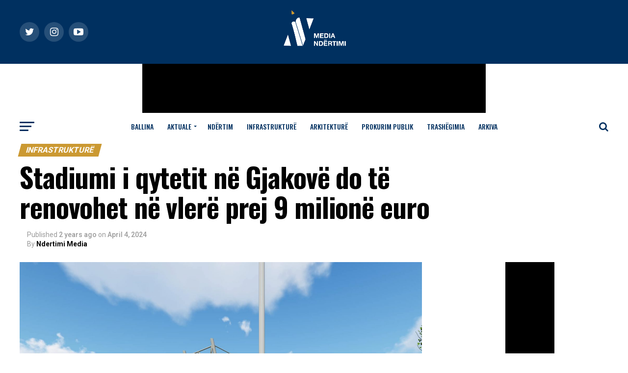

--- FILE ---
content_type: text/html; charset=UTF-8
request_url: https://ndertimi.info/stadiumi-i-qytetit-ne-gjakove-do-te-renovohet-ne-vlere-prej-9-milione-euro/
body_size: 27897
content:
<!DOCTYPE html>
<html lang="en-US">
<head>
<meta charset="UTF-8" >
<meta name="viewport" id="viewport" content="width=device-width, initial-scale=1.0, maximum-scale=1.0, minimum-scale=1.0, user-scalable=no" />
<link rel="pingback" href="https://ndertimi.info/xmlrpc.php" />
<meta property="og:type" content="article" />
					<meta property="og:image" content="https://ndertimi.info/wp-content/uploads/2024/04/434943949_914471640474198_3723721785823892877_n-1000x600.jpg" />
		<meta name="twitter:image" content="https://ndertimi.info/wp-content/uploads/2024/04/434943949_914471640474198_3723721785823892877_n-1000x600.jpg" />
	<meta property="og:url" content="https://ndertimi.info/stadiumi-i-qytetit-ne-gjakove-do-te-renovohet-ne-vlere-prej-9-milione-euro/" />
<meta property="og:title" content="Stadiumi i qytetit në Gjakovë do të renovohet në vlerë prej 9 milionë euro" />
<meta property="og:description" content="Është nënshkruar marrëveshja bashkëpunimi mes Ministrisë së Kulturës, Rinisë dhe Sportit dhe Komunës së Gjakovës, për përfundimin e stadiumit të qytetit. Në bazë të kësaj marrëveshje, Komuna e Gjakovës ka për obligim zhvillimin e procedurave të prokurimit, punët ndërtimore si dhe mbikqyrjen teknike. &#8220;Futbollistët dhe qytetarët e kësaj komune dhe më gjerë do të kenë [&hellip;]" />
<meta name="twitter:card" content="summary">
<meta name="twitter:url" content="https://ndertimi.info/stadiumi-i-qytetit-ne-gjakove-do-te-renovohet-ne-vlere-prej-9-milione-euro/">
<meta name="twitter:title" content="Stadiumi i qytetit në Gjakovë do të renovohet në vlerë prej 9 milionë euro">
<meta name="twitter:description" content="Është nënshkruar marrëveshja bashkëpunimi mes Ministrisë së Kulturës, Rinisë dhe Sportit dhe Komunës së Gjakovës, për përfundimin e stadiumit të qytetit. Në bazë të kësaj marrëveshje, Komuna e Gjakovës ka për obligim zhvillimin e procedurave të prokurimit, punët ndërtimore si dhe mbikqyrjen teknike. &#8220;Futbollistët dhe qytetarët e kësaj komune dhe më gjerë do të kenë [&hellip;]">
<meta name='robots' content='index, follow, max-image-preview:large, max-snippet:-1, max-video-preview:-1' />

	<!-- This site is optimized with the Yoast SEO plugin v20.5 - https://yoast.com/wordpress/plugins/seo/ -->
	<title>Stadiumi i qytetit në Gjakovë do të renovohet në vlerë prej 9 milionë euro - Media Ndertimi</title>
	<link rel="canonical" href="https://ndertimi.info/stadiumi-i-qytetit-ne-gjakove-do-te-renovohet-ne-vlere-prej-9-milione-euro/" />
	<meta name="twitter:card" content="summary_large_image" />
	<meta name="twitter:title" content="Stadiumi i qytetit në Gjakovë do të renovohet në vlerë prej 9 milionë euro - Media Ndertimi" />
	<meta name="twitter:description" content="Është nënshkruar marrëveshja bashkëpunimi mes Ministrisë së Kulturës, Rinisë dhe Sportit dhe Komunës së Gjakovës, për përfundimin e stadiumit të qytetit. Në bazë të kësaj marrëveshje, Komuna e Gjakovës ka për obligim zhvillimin e procedurave të prokurimit, punët ndërtimore si dhe mbikqyrjen teknike. &#8220;Futbollistët dhe qytetarët e kësaj komune dhe më gjerë do të kenë [&hellip;]" />
	<meta name="twitter:image" content="https://ndertimi.info/wp-content/uploads/2024/04/434943949_914471640474198_3723721785823892877_n.jpg" />
	<meta name="twitter:label1" content="Written by" />
	<meta name="twitter:data1" content="Ndertimi Media" />
	<meta name="twitter:label2" content="Est. reading time" />
	<meta name="twitter:data2" content="1 minute" />
	<script type="application/ld+json" class="yoast-schema-graph">{"@context":"https://schema.org","@graph":[{"@type":"WebPage","@id":"https://ndertimi.info/stadiumi-i-qytetit-ne-gjakove-do-te-renovohet-ne-vlere-prej-9-milione-euro/","url":"https://ndertimi.info/stadiumi-i-qytetit-ne-gjakove-do-te-renovohet-ne-vlere-prej-9-milione-euro/","name":"Stadiumi i qytetit në Gjakovë do të renovohet në vlerë prej 9 milionë euro - Media Ndertimi","isPartOf":{"@id":"https://ndertimi.info/#website"},"primaryImageOfPage":{"@id":"https://ndertimi.info/stadiumi-i-qytetit-ne-gjakove-do-te-renovohet-ne-vlere-prej-9-milione-euro/#primaryimage"},"image":{"@id":"https://ndertimi.info/stadiumi-i-qytetit-ne-gjakove-do-te-renovohet-ne-vlere-prej-9-milione-euro/#primaryimage"},"thumbnailUrl":"https://ndertimi.info/wp-content/uploads/2024/04/434943949_914471640474198_3723721785823892877_n.jpg","datePublished":"2024-04-04T11:25:33+00:00","dateModified":"2024-04-04T11:29:51+00:00","author":{"@id":"https://ndertimi.info/#/schema/person/76b5b7329081ff9ca76748721096ef1b"},"breadcrumb":{"@id":"https://ndertimi.info/stadiumi-i-qytetit-ne-gjakove-do-te-renovohet-ne-vlere-prej-9-milione-euro/#breadcrumb"},"inLanguage":"en-US","potentialAction":[{"@type":"ReadAction","target":["https://ndertimi.info/stadiumi-i-qytetit-ne-gjakove-do-te-renovohet-ne-vlere-prej-9-milione-euro/"]}]},{"@type":"ImageObject","inLanguage":"en-US","@id":"https://ndertimi.info/stadiumi-i-qytetit-ne-gjakove-do-te-renovohet-ne-vlere-prej-9-milione-euro/#primaryimage","url":"https://ndertimi.info/wp-content/uploads/2024/04/434943949_914471640474198_3723721785823892877_n.jpg","contentUrl":"https://ndertimi.info/wp-content/uploads/2024/04/434943949_914471640474198_3723721785823892877_n.jpg","width":2048,"height":1152},{"@type":"BreadcrumbList","@id":"https://ndertimi.info/stadiumi-i-qytetit-ne-gjakove-do-te-renovohet-ne-vlere-prej-9-milione-euro/#breadcrumb","itemListElement":[{"@type":"ListItem","position":1,"name":"Home","item":"https://ndertimi.info/"},{"@type":"ListItem","position":2,"name":"Stadiumi i qytetit në Gjakovë do të renovohet në vlerë prej 9 milionë euro"}]},{"@type":"WebSite","@id":"https://ndertimi.info/#website","url":"https://ndertimi.info/","name":"Media Ndertimi","description":"","potentialAction":[{"@type":"SearchAction","target":{"@type":"EntryPoint","urlTemplate":"https://ndertimi.info/?s={search_term_string}"},"query-input":"required name=search_term_string"}],"inLanguage":"en-US"},{"@type":"Person","@id":"https://ndertimi.info/#/schema/person/76b5b7329081ff9ca76748721096ef1b","name":"Ndertimi Media","sameAs":["https://www.ndertimi.info"],"url":"https://ndertimi.info/author/admin/"}]}</script>
	<!-- / Yoast SEO plugin. -->


<link rel='dns-prefetch' href='//ajax.googleapis.com' />
<link rel='dns-prefetch' href='//fonts.googleapis.com' />
<link rel="alternate" type="application/rss+xml" title="Media Ndertimi &raquo; Feed" href="https://ndertimi.info/feed/" />
<link rel="alternate" type="application/rss+xml" title="Media Ndertimi &raquo; Comments Feed" href="https://ndertimi.info/comments/feed/" />
<script type="text/javascript">
window._wpemojiSettings = {"baseUrl":"https:\/\/s.w.org\/images\/core\/emoji\/14.0.0\/72x72\/","ext":".png","svgUrl":"https:\/\/s.w.org\/images\/core\/emoji\/14.0.0\/svg\/","svgExt":".svg","source":{"concatemoji":"https:\/\/ndertimi.info\/wp-includes\/js\/wp-emoji-release.min.js?ver=6.2.8"}};
/*! This file is auto-generated */
!function(e,a,t){var n,r,o,i=a.createElement("canvas"),p=i.getContext&&i.getContext("2d");function s(e,t){p.clearRect(0,0,i.width,i.height),p.fillText(e,0,0);e=i.toDataURL();return p.clearRect(0,0,i.width,i.height),p.fillText(t,0,0),e===i.toDataURL()}function c(e){var t=a.createElement("script");t.src=e,t.defer=t.type="text/javascript",a.getElementsByTagName("head")[0].appendChild(t)}for(o=Array("flag","emoji"),t.supports={everything:!0,everythingExceptFlag:!0},r=0;r<o.length;r++)t.supports[o[r]]=function(e){if(p&&p.fillText)switch(p.textBaseline="top",p.font="600 32px Arial",e){case"flag":return s("\ud83c\udff3\ufe0f\u200d\u26a7\ufe0f","\ud83c\udff3\ufe0f\u200b\u26a7\ufe0f")?!1:!s("\ud83c\uddfa\ud83c\uddf3","\ud83c\uddfa\u200b\ud83c\uddf3")&&!s("\ud83c\udff4\udb40\udc67\udb40\udc62\udb40\udc65\udb40\udc6e\udb40\udc67\udb40\udc7f","\ud83c\udff4\u200b\udb40\udc67\u200b\udb40\udc62\u200b\udb40\udc65\u200b\udb40\udc6e\u200b\udb40\udc67\u200b\udb40\udc7f");case"emoji":return!s("\ud83e\udef1\ud83c\udffb\u200d\ud83e\udef2\ud83c\udfff","\ud83e\udef1\ud83c\udffb\u200b\ud83e\udef2\ud83c\udfff")}return!1}(o[r]),t.supports.everything=t.supports.everything&&t.supports[o[r]],"flag"!==o[r]&&(t.supports.everythingExceptFlag=t.supports.everythingExceptFlag&&t.supports[o[r]]);t.supports.everythingExceptFlag=t.supports.everythingExceptFlag&&!t.supports.flag,t.DOMReady=!1,t.readyCallback=function(){t.DOMReady=!0},t.supports.everything||(n=function(){t.readyCallback()},a.addEventListener?(a.addEventListener("DOMContentLoaded",n,!1),e.addEventListener("load",n,!1)):(e.attachEvent("onload",n),a.attachEvent("onreadystatechange",function(){"complete"===a.readyState&&t.readyCallback()})),(e=t.source||{}).concatemoji?c(e.concatemoji):e.wpemoji&&e.twemoji&&(c(e.twemoji),c(e.wpemoji)))}(window,document,window._wpemojiSettings);
</script>
<style type="text/css">
img.wp-smiley,
img.emoji {
	display: inline !important;
	border: none !important;
	box-shadow: none !important;
	height: 1em !important;
	width: 1em !important;
	margin: 0 0.07em !important;
	vertical-align: -0.1em !important;
	background: none !important;
	padding: 0 !important;
}
</style>
	<link rel='stylesheet' id='wp-block-library-css' href='https://ndertimi.info/wp-includes/css/dist/block-library/style.min.css?ver=6.2.8' type='text/css' media='all' />
<link rel='stylesheet' id='classic-theme-styles-css' href='https://ndertimi.info/wp-includes/css/classic-themes.min.css?ver=6.2.8' type='text/css' media='all' />
<style id='global-styles-inline-css' type='text/css'>
body{--wp--preset--color--black: #000000;--wp--preset--color--cyan-bluish-gray: #abb8c3;--wp--preset--color--white: #ffffff;--wp--preset--color--pale-pink: #f78da7;--wp--preset--color--vivid-red: #cf2e2e;--wp--preset--color--luminous-vivid-orange: #ff6900;--wp--preset--color--luminous-vivid-amber: #fcb900;--wp--preset--color--light-green-cyan: #7bdcb5;--wp--preset--color--vivid-green-cyan: #00d084;--wp--preset--color--pale-cyan-blue: #8ed1fc;--wp--preset--color--vivid-cyan-blue: #0693e3;--wp--preset--color--vivid-purple: #9b51e0;--wp--preset--gradient--vivid-cyan-blue-to-vivid-purple: linear-gradient(135deg,rgba(6,147,227,1) 0%,rgb(155,81,224) 100%);--wp--preset--gradient--light-green-cyan-to-vivid-green-cyan: linear-gradient(135deg,rgb(122,220,180) 0%,rgb(0,208,130) 100%);--wp--preset--gradient--luminous-vivid-amber-to-luminous-vivid-orange: linear-gradient(135deg,rgba(252,185,0,1) 0%,rgba(255,105,0,1) 100%);--wp--preset--gradient--luminous-vivid-orange-to-vivid-red: linear-gradient(135deg,rgba(255,105,0,1) 0%,rgb(207,46,46) 100%);--wp--preset--gradient--very-light-gray-to-cyan-bluish-gray: linear-gradient(135deg,rgb(238,238,238) 0%,rgb(169,184,195) 100%);--wp--preset--gradient--cool-to-warm-spectrum: linear-gradient(135deg,rgb(74,234,220) 0%,rgb(151,120,209) 20%,rgb(207,42,186) 40%,rgb(238,44,130) 60%,rgb(251,105,98) 80%,rgb(254,248,76) 100%);--wp--preset--gradient--blush-light-purple: linear-gradient(135deg,rgb(255,206,236) 0%,rgb(152,150,240) 100%);--wp--preset--gradient--blush-bordeaux: linear-gradient(135deg,rgb(254,205,165) 0%,rgb(254,45,45) 50%,rgb(107,0,62) 100%);--wp--preset--gradient--luminous-dusk: linear-gradient(135deg,rgb(255,203,112) 0%,rgb(199,81,192) 50%,rgb(65,88,208) 100%);--wp--preset--gradient--pale-ocean: linear-gradient(135deg,rgb(255,245,203) 0%,rgb(182,227,212) 50%,rgb(51,167,181) 100%);--wp--preset--gradient--electric-grass: linear-gradient(135deg,rgb(202,248,128) 0%,rgb(113,206,126) 100%);--wp--preset--gradient--midnight: linear-gradient(135deg,rgb(2,3,129) 0%,rgb(40,116,252) 100%);--wp--preset--duotone--dark-grayscale: url('#wp-duotone-dark-grayscale');--wp--preset--duotone--grayscale: url('#wp-duotone-grayscale');--wp--preset--duotone--purple-yellow: url('#wp-duotone-purple-yellow');--wp--preset--duotone--blue-red: url('#wp-duotone-blue-red');--wp--preset--duotone--midnight: url('#wp-duotone-midnight');--wp--preset--duotone--magenta-yellow: url('#wp-duotone-magenta-yellow');--wp--preset--duotone--purple-green: url('#wp-duotone-purple-green');--wp--preset--duotone--blue-orange: url('#wp-duotone-blue-orange');--wp--preset--font-size--small: 13px;--wp--preset--font-size--medium: 20px;--wp--preset--font-size--large: 36px;--wp--preset--font-size--x-large: 42px;--wp--preset--spacing--20: 0.44rem;--wp--preset--spacing--30: 0.67rem;--wp--preset--spacing--40: 1rem;--wp--preset--spacing--50: 1.5rem;--wp--preset--spacing--60: 2.25rem;--wp--preset--spacing--70: 3.38rem;--wp--preset--spacing--80: 5.06rem;--wp--preset--shadow--natural: 6px 6px 9px rgba(0, 0, 0, 0.2);--wp--preset--shadow--deep: 12px 12px 50px rgba(0, 0, 0, 0.4);--wp--preset--shadow--sharp: 6px 6px 0px rgba(0, 0, 0, 0.2);--wp--preset--shadow--outlined: 6px 6px 0px -3px rgba(255, 255, 255, 1), 6px 6px rgba(0, 0, 0, 1);--wp--preset--shadow--crisp: 6px 6px 0px rgba(0, 0, 0, 1);}:where(.is-layout-flex){gap: 0.5em;}body .is-layout-flow > .alignleft{float: left;margin-inline-start: 0;margin-inline-end: 2em;}body .is-layout-flow > .alignright{float: right;margin-inline-start: 2em;margin-inline-end: 0;}body .is-layout-flow > .aligncenter{margin-left: auto !important;margin-right: auto !important;}body .is-layout-constrained > .alignleft{float: left;margin-inline-start: 0;margin-inline-end: 2em;}body .is-layout-constrained > .alignright{float: right;margin-inline-start: 2em;margin-inline-end: 0;}body .is-layout-constrained > .aligncenter{margin-left: auto !important;margin-right: auto !important;}body .is-layout-constrained > :where(:not(.alignleft):not(.alignright):not(.alignfull)){max-width: var(--wp--style--global--content-size);margin-left: auto !important;margin-right: auto !important;}body .is-layout-constrained > .alignwide{max-width: var(--wp--style--global--wide-size);}body .is-layout-flex{display: flex;}body .is-layout-flex{flex-wrap: wrap;align-items: center;}body .is-layout-flex > *{margin: 0;}:where(.wp-block-columns.is-layout-flex){gap: 2em;}.has-black-color{color: var(--wp--preset--color--black) !important;}.has-cyan-bluish-gray-color{color: var(--wp--preset--color--cyan-bluish-gray) !important;}.has-white-color{color: var(--wp--preset--color--white) !important;}.has-pale-pink-color{color: var(--wp--preset--color--pale-pink) !important;}.has-vivid-red-color{color: var(--wp--preset--color--vivid-red) !important;}.has-luminous-vivid-orange-color{color: var(--wp--preset--color--luminous-vivid-orange) !important;}.has-luminous-vivid-amber-color{color: var(--wp--preset--color--luminous-vivid-amber) !important;}.has-light-green-cyan-color{color: var(--wp--preset--color--light-green-cyan) !important;}.has-vivid-green-cyan-color{color: var(--wp--preset--color--vivid-green-cyan) !important;}.has-pale-cyan-blue-color{color: var(--wp--preset--color--pale-cyan-blue) !important;}.has-vivid-cyan-blue-color{color: var(--wp--preset--color--vivid-cyan-blue) !important;}.has-vivid-purple-color{color: var(--wp--preset--color--vivid-purple) !important;}.has-black-background-color{background-color: var(--wp--preset--color--black) !important;}.has-cyan-bluish-gray-background-color{background-color: var(--wp--preset--color--cyan-bluish-gray) !important;}.has-white-background-color{background-color: var(--wp--preset--color--white) !important;}.has-pale-pink-background-color{background-color: var(--wp--preset--color--pale-pink) !important;}.has-vivid-red-background-color{background-color: var(--wp--preset--color--vivid-red) !important;}.has-luminous-vivid-orange-background-color{background-color: var(--wp--preset--color--luminous-vivid-orange) !important;}.has-luminous-vivid-amber-background-color{background-color: var(--wp--preset--color--luminous-vivid-amber) !important;}.has-light-green-cyan-background-color{background-color: var(--wp--preset--color--light-green-cyan) !important;}.has-vivid-green-cyan-background-color{background-color: var(--wp--preset--color--vivid-green-cyan) !important;}.has-pale-cyan-blue-background-color{background-color: var(--wp--preset--color--pale-cyan-blue) !important;}.has-vivid-cyan-blue-background-color{background-color: var(--wp--preset--color--vivid-cyan-blue) !important;}.has-vivid-purple-background-color{background-color: var(--wp--preset--color--vivid-purple) !important;}.has-black-border-color{border-color: var(--wp--preset--color--black) !important;}.has-cyan-bluish-gray-border-color{border-color: var(--wp--preset--color--cyan-bluish-gray) !important;}.has-white-border-color{border-color: var(--wp--preset--color--white) !important;}.has-pale-pink-border-color{border-color: var(--wp--preset--color--pale-pink) !important;}.has-vivid-red-border-color{border-color: var(--wp--preset--color--vivid-red) !important;}.has-luminous-vivid-orange-border-color{border-color: var(--wp--preset--color--luminous-vivid-orange) !important;}.has-luminous-vivid-amber-border-color{border-color: var(--wp--preset--color--luminous-vivid-amber) !important;}.has-light-green-cyan-border-color{border-color: var(--wp--preset--color--light-green-cyan) !important;}.has-vivid-green-cyan-border-color{border-color: var(--wp--preset--color--vivid-green-cyan) !important;}.has-pale-cyan-blue-border-color{border-color: var(--wp--preset--color--pale-cyan-blue) !important;}.has-vivid-cyan-blue-border-color{border-color: var(--wp--preset--color--vivid-cyan-blue) !important;}.has-vivid-purple-border-color{border-color: var(--wp--preset--color--vivid-purple) !important;}.has-vivid-cyan-blue-to-vivid-purple-gradient-background{background: var(--wp--preset--gradient--vivid-cyan-blue-to-vivid-purple) !important;}.has-light-green-cyan-to-vivid-green-cyan-gradient-background{background: var(--wp--preset--gradient--light-green-cyan-to-vivid-green-cyan) !important;}.has-luminous-vivid-amber-to-luminous-vivid-orange-gradient-background{background: var(--wp--preset--gradient--luminous-vivid-amber-to-luminous-vivid-orange) !important;}.has-luminous-vivid-orange-to-vivid-red-gradient-background{background: var(--wp--preset--gradient--luminous-vivid-orange-to-vivid-red) !important;}.has-very-light-gray-to-cyan-bluish-gray-gradient-background{background: var(--wp--preset--gradient--very-light-gray-to-cyan-bluish-gray) !important;}.has-cool-to-warm-spectrum-gradient-background{background: var(--wp--preset--gradient--cool-to-warm-spectrum) !important;}.has-blush-light-purple-gradient-background{background: var(--wp--preset--gradient--blush-light-purple) !important;}.has-blush-bordeaux-gradient-background{background: var(--wp--preset--gradient--blush-bordeaux) !important;}.has-luminous-dusk-gradient-background{background: var(--wp--preset--gradient--luminous-dusk) !important;}.has-pale-ocean-gradient-background{background: var(--wp--preset--gradient--pale-ocean) !important;}.has-electric-grass-gradient-background{background: var(--wp--preset--gradient--electric-grass) !important;}.has-midnight-gradient-background{background: var(--wp--preset--gradient--midnight) !important;}.has-small-font-size{font-size: var(--wp--preset--font-size--small) !important;}.has-medium-font-size{font-size: var(--wp--preset--font-size--medium) !important;}.has-large-font-size{font-size: var(--wp--preset--font-size--large) !important;}.has-x-large-font-size{font-size: var(--wp--preset--font-size--x-large) !important;}
.wp-block-navigation a:where(:not(.wp-element-button)){color: inherit;}
:where(.wp-block-columns.is-layout-flex){gap: 2em;}
.wp-block-pullquote{font-size: 1.5em;line-height: 1.6;}
</style>
<link rel='stylesheet' id='theiaPostSlider-css' href='https://ndertimi.info/wp-content/plugins/theia-post-slider-premium/dist/css/font-theme.css?ver=2.3.2' type='text/css' media='all' />
<style id='theiaPostSlider-inline-css' type='text/css'>


				.theiaPostSlider_nav.fontTheme ._title,
				.theiaPostSlider_nav.fontTheme ._text {
					line-height: 48px;
				}

				.theiaPostSlider_nav.fontTheme ._button,
				.theiaPostSlider_nav.fontTheme ._button svg {
					color: #f08100;
					fill: #f08100;
				}

				.theiaPostSlider_nav.fontTheme ._button ._2 span {
					font-size: 48px;
					line-height: 48px;
				}

				.theiaPostSlider_nav.fontTheme ._button ._2 svg {
					width: 48px;
				}

				.theiaPostSlider_nav.fontTheme ._button:hover,
				.theiaPostSlider_nav.fontTheme ._button:focus,
				.theiaPostSlider_nav.fontTheme ._button:hover svg,
				.theiaPostSlider_nav.fontTheme ._button:focus svg {
					color: #ffa338;
					fill: #ffa338;
				}

				.theiaPostSlider_nav.fontTheme ._disabled,
                .theiaPostSlider_nav.fontTheme ._disabled svg {
					color: #777777 !important;
					fill: #777777 !important;
				}
			
</style>
<link rel='stylesheet' id='theiaPostSlider-font-css' href='https://ndertimi.info/wp-content/plugins/theia-post-slider-premium/assets/fonts/style.css?ver=2.3.2' type='text/css' media='all' />
<link rel='stylesheet' id='ql-jquery-ui-css' href='//ajax.googleapis.com/ajax/libs/jqueryui/1.12.1/themes/smoothness/jquery-ui.css?ver=6.2.8' type='text/css' media='all' />
<link rel='stylesheet' id='reviewer-photoswipe-css' href='https://ndertimi.info/wp-content/plugins/reviewer/public/assets/css/photoswipe.css?ver=3.14.2' type='text/css' media='all' />
<link rel='stylesheet' id='dashicons-css' href='https://ndertimi.info/wp-includes/css/dashicons.min.css?ver=6.2.8' type='text/css' media='all' />
<link rel='stylesheet' id='reviewer-public-css' href='https://ndertimi.info/wp-content/plugins/reviewer/public/assets/css/reviewer-public.css?ver=3.14.2' type='text/css' media='all' />
<link rel='stylesheet' id='mvp-custom-style-css' href='https://ndertimi.info/wp-content/themes/zox-news/style.css?ver=6.2.8' type='text/css' media='all' />
<style id='mvp-custom-style-inline-css' type='text/css'>


#mvp-wallpaper {
	background: url() no-repeat 50% 0;
	}

#mvp-foot-copy a {
	color: #cb9932;
	}

#mvp-content-main p a,
.mvp-post-add-main p a {
	box-shadow: inset 0 -4px 0 #cb9932;
	}

#mvp-content-main p a:hover,
.mvp-post-add-main p a:hover {
	background: #cb9932;
	}

a,
a:visited,
.post-info-name a,
.woocommerce .woocommerce-breadcrumb a {
	color: #cb9932;
	}

#mvp-side-wrap a:hover {
	color: #cb9932;
	}

.mvp-fly-top:hover,
.mvp-vid-box-wrap,
ul.mvp-soc-mob-list li.mvp-soc-mob-com {
	background: #cb9932;
	}

nav.mvp-fly-nav-menu ul li.menu-item-has-children:after,
.mvp-feat1-left-wrap span.mvp-cd-cat,
.mvp-widget-feat1-top-story span.mvp-cd-cat,
.mvp-widget-feat2-left-cont span.mvp-cd-cat,
.mvp-widget-dark-feat span.mvp-cd-cat,
.mvp-widget-dark-sub span.mvp-cd-cat,
.mvp-vid-wide-text span.mvp-cd-cat,
.mvp-feat2-top-text span.mvp-cd-cat,
.mvp-feat3-main-story span.mvp-cd-cat,
.mvp-feat3-sub-text span.mvp-cd-cat,
.mvp-feat4-main-text span.mvp-cd-cat,
.woocommerce-message:before,
.woocommerce-info:before,
.woocommerce-message:before {
	color: #cb9932;
	}

#searchform input,
.mvp-authors-name {
	border-bottom: 1px solid #cb9932;
	}

.mvp-fly-top:hover {
	border-top: 1px solid #cb9932;
	border-left: 1px solid #cb9932;
	border-bottom: 1px solid #cb9932;
	}

.woocommerce .widget_price_filter .ui-slider .ui-slider-handle,
.woocommerce #respond input#submit.alt,
.woocommerce a.button.alt,
.woocommerce button.button.alt,
.woocommerce input.button.alt,
.woocommerce #respond input#submit.alt:hover,
.woocommerce a.button.alt:hover,
.woocommerce button.button.alt:hover,
.woocommerce input.button.alt:hover {
	background-color: #cb9932;
	}

.woocommerce-error,
.woocommerce-info,
.woocommerce-message {
	border-top-color: #cb9932;
	}

ul.mvp-feat1-list-buts li.active span.mvp-feat1-list-but,
span.mvp-widget-home-title,
span.mvp-post-cat,
span.mvp-feat1-pop-head {
	background: #cb9932;
	}

.woocommerce span.onsale {
	background-color: #cb9932;
	}

.mvp-widget-feat2-side-more-but,
.woocommerce .star-rating span:before,
span.mvp-prev-next-label,
.mvp-cat-date-wrap .sticky {
	color: #cb9932 !important;
	}

#mvp-main-nav-top,
#mvp-fly-wrap,
.mvp-soc-mob-right,
#mvp-main-nav-small-cont {
	background: #003060;
	}

#mvp-main-nav-small .mvp-fly-but-wrap span,
#mvp-main-nav-small .mvp-search-but-wrap span,
.mvp-nav-top-left .mvp-fly-but-wrap span,
#mvp-fly-wrap .mvp-fly-but-wrap span {
	background: #cb9932;
	}

.mvp-nav-top-right .mvp-nav-search-but,
span.mvp-fly-soc-head,
.mvp-soc-mob-right i,
#mvp-main-nav-small span.mvp-nav-search-but,
#mvp-main-nav-small .mvp-nav-menu ul li a  {
	color: #cb9932;
	}

#mvp-main-nav-small .mvp-nav-menu ul li.menu-item-has-children a:after {
	border-color: #cb9932 transparent transparent transparent;
	}

#mvp-nav-top-wrap span.mvp-nav-search-but:hover,
#mvp-main-nav-small span.mvp-nav-search-but:hover {
	color: #cb9932;
	}

#mvp-nav-top-wrap .mvp-fly-but-wrap:hover span,
#mvp-main-nav-small .mvp-fly-but-wrap:hover span,
span.mvp-woo-cart-num:hover {
	background: #cb9932;
	}

#mvp-main-nav-bot-cont {
	background: #ffffff;
	}

#mvp-nav-bot-wrap .mvp-fly-but-wrap span,
#mvp-nav-bot-wrap .mvp-search-but-wrap span {
	background: #003060;
	}

#mvp-nav-bot-wrap span.mvp-nav-search-but,
#mvp-nav-bot-wrap .mvp-nav-menu ul li a {
	color: #003060;
	}

#mvp-nav-bot-wrap .mvp-nav-menu ul li.menu-item-has-children a:after {
	border-color: #003060 transparent transparent transparent;
	}

.mvp-nav-menu ul li:hover a {
	border-bottom: 5px solid #cb9932;
	}

#mvp-nav-bot-wrap .mvp-fly-but-wrap:hover span {
	background: #cb9932;
	}

#mvp-nav-bot-wrap span.mvp-nav-search-but:hover {
	color: #cb9932;
	}

body,
.mvp-feat1-feat-text p,
.mvp-feat2-top-text p,
.mvp-feat3-main-text p,
.mvp-feat3-sub-text p,
#searchform input,
.mvp-author-info-text,
span.mvp-post-excerpt,
.mvp-nav-menu ul li ul.sub-menu li a,
nav.mvp-fly-nav-menu ul li a,
.mvp-ad-label,
span.mvp-feat-caption,
.mvp-post-tags a,
.mvp-post-tags a:visited,
span.mvp-author-box-name a,
#mvp-author-box-text p,
.mvp-post-gallery-text p,
ul.mvp-soc-mob-list li span,
#comments,
h3#reply-title,
h2.comments,
#mvp-foot-copy p,
span.mvp-fly-soc-head,
.mvp-post-tags-header,
span.mvp-prev-next-label,
span.mvp-post-add-link-but,
#mvp-comments-button a,
#mvp-comments-button span.mvp-comment-but-text,
.woocommerce ul.product_list_widget span.product-title,
.woocommerce ul.product_list_widget li a,
.woocommerce #reviews #comments ol.commentlist li .comment-text p.meta,
.woocommerce div.product p.price,
.woocommerce div.product p.price ins,
.woocommerce div.product p.price del,
.woocommerce ul.products li.product .price del,
.woocommerce ul.products li.product .price ins,
.woocommerce ul.products li.product .price,
.woocommerce #respond input#submit,
.woocommerce a.button,
.woocommerce button.button,
.woocommerce input.button,
.woocommerce .widget_price_filter .price_slider_amount .button,
.woocommerce span.onsale,
.woocommerce-review-link,
#woo-content p.woocommerce-result-count,
.woocommerce div.product .woocommerce-tabs ul.tabs li a,
a.mvp-inf-more-but,
span.mvp-cont-read-but,
span.mvp-cd-cat,
span.mvp-cd-date,
.mvp-feat4-main-text p,
span.mvp-woo-cart-num,
span.mvp-widget-home-title2,
.wp-caption,
#mvp-content-main p.wp-caption-text,
.gallery-caption,
.mvp-post-add-main p.wp-caption-text,
#bbpress-forums,
#bbpress-forums p,
.protected-post-form input,
#mvp-feat6-text p {
	font-family: 'Roboto', sans-serif;
	}

.mvp-blog-story-text p,
span.mvp-author-page-desc,
#mvp-404 p,
.mvp-widget-feat1-bot-text p,
.mvp-widget-feat2-left-text p,
.mvp-flex-story-text p,
.mvp-search-text p,
#mvp-content-main p,
.mvp-post-add-main p,
#mvp-content-main ul li,
#mvp-content-main ol li,
.rwp-summary,
.rwp-u-review__comment,
.mvp-feat5-mid-main-text p,
.mvp-feat5-small-main-text p,
#mvp-content-main .wp-block-button__link,
.wp-block-audio figcaption,
.wp-block-video figcaption,
.wp-block-embed figcaption,
.wp-block-verse pre,
pre.wp-block-verse {
	font-family: 'PT Serif', sans-serif;
	}

.mvp-nav-menu ul li a,
#mvp-foot-menu ul li a {
	font-family: 'Oswald', sans-serif;
	}


.mvp-feat1-sub-text h2,
.mvp-feat1-pop-text h2,
.mvp-feat1-list-text h2,
.mvp-widget-feat1-top-text h2,
.mvp-widget-feat1-bot-text h2,
.mvp-widget-dark-feat-text h2,
.mvp-widget-dark-sub-text h2,
.mvp-widget-feat2-left-text h2,
.mvp-widget-feat2-right-text h2,
.mvp-blog-story-text h2,
.mvp-flex-story-text h2,
.mvp-vid-wide-more-text p,
.mvp-prev-next-text p,
.mvp-related-text,
.mvp-post-more-text p,
h2.mvp-authors-latest a,
.mvp-feat2-bot-text h2,
.mvp-feat3-sub-text h2,
.mvp-feat3-main-text h2,
.mvp-feat4-main-text h2,
.mvp-feat5-text h2,
.mvp-feat5-mid-main-text h2,
.mvp-feat5-small-main-text h2,
.mvp-feat5-mid-sub-text h2,
#mvp-feat6-text h2,
.alp-related-posts-wrapper .alp-related-post .post-title {
	font-family: 'Oswald', sans-serif;
	}

.mvp-feat2-top-text h2,
.mvp-feat1-feat-text h2,
h1.mvp-post-title,
h1.mvp-post-title-wide,
.mvp-drop-nav-title h4,
#mvp-content-main blockquote p,
.mvp-post-add-main blockquote p,
#mvp-content-main p.has-large-font-size,
#mvp-404 h1,
#woo-content h1.page-title,
.woocommerce div.product .product_title,
.woocommerce ul.products li.product h3,
.alp-related-posts .current .post-title {
	font-family: 'Oswald', sans-serif;
	}

span.mvp-feat1-pop-head,
.mvp-feat1-pop-text:before,
span.mvp-feat1-list-but,
span.mvp-widget-home-title,
.mvp-widget-feat2-side-more,
span.mvp-post-cat,
span.mvp-page-head,
h1.mvp-author-top-head,
.mvp-authors-name,
#mvp-content-main h1,
#mvp-content-main h2,
#mvp-content-main h3,
#mvp-content-main h4,
#mvp-content-main h5,
#mvp-content-main h6,
.woocommerce .related h2,
.woocommerce div.product .woocommerce-tabs .panel h2,
.woocommerce div.product .product_title,
.mvp-feat5-side-list .mvp-feat1-list-img:after {
	font-family: 'Roboto', sans-serif;
	}

	

	.mvp-nav-links {
		display: none;
		}
		

	.alp-advert {
		display: none;
	}
	.alp-related-posts-wrapper .alp-related-posts .current {
		margin: 0 0 10px;
	}
		

 	.mvp-nav-top-mid.left.relative img {
    height: 100px;
}
		
</style>
<link rel='stylesheet' id='mvp-reset-css' href='https://ndertimi.info/wp-content/themes/zox-news/css/reset.css?ver=6.2.8' type='text/css' media='all' />
<link rel='stylesheet' id='fontawesome-css' href='https://ndertimi.info/wp-content/themes/zox-news/font-awesome/css/font-awesome.css?ver=6.2.8' type='text/css' media='all' />
<link rel='stylesheet' id='mvp-fonts-css' href='//fonts.googleapis.com/css?family=Roboto%3A300%2C400%2C700%2C900%7COswald%3A400%2C700%7CAdvent+Pro%3A700%7COpen+Sans%3A700%7CAnton%3A400Oswald%3A100%2C200%2C300%2C400%2C500%2C600%2C700%2C800%2C900%7COswald%3A100%2C200%2C300%2C400%2C500%2C600%2C700%2C800%2C900%7CRoboto%3A100%2C200%2C300%2C400%2C500%2C600%2C700%2C800%2C900%7CRoboto%3A100%2C200%2C300%2C400%2C500%2C600%2C700%2C800%2C900%7CPT+Serif%3A100%2C200%2C300%2C400%2C500%2C600%2C700%2C800%2C900%7COswald%3A100%2C200%2C300%2C400%2C500%2C600%2C700%2C800%2C900%26subset%3Dlatin%2Clatin-ext%2Ccyrillic%2Ccyrillic-ext%2Cgreek-ext%2Cgreek%2Cvietnamese' type='text/css' media='all' />
<link rel='stylesheet' id='mvp-media-queries-css' href='https://ndertimi.info/wp-content/themes/zox-news/css/media-queries.css?ver=6.2.8' type='text/css' media='all' />
<script type='text/javascript' src='https://ndertimi.info/wp-includes/js/jquery/jquery.min.js?ver=3.6.4' id='jquery-core-js'></script>
<script type='text/javascript' src='https://ndertimi.info/wp-includes/js/jquery/jquery-migrate.min.js?ver=3.4.0' id='jquery-migrate-js'></script>
<script type='text/javascript' src='https://ndertimi.info/wp-content/plugins/theia-post-slider-premium/dist/js/jquery.history.js?ver=1.7.1' id='history.js-js'></script>
<script type='text/javascript' src='https://ndertimi.info/wp-content/plugins/theia-post-slider-premium/dist/js/async.min.js?ver=14.09.2014' id='async.js-js'></script>
<script type='text/javascript' src='https://ndertimi.info/wp-content/plugins/theia-post-slider-premium/dist/js/tps.js?ver=2.3.2' id='theiaPostSlider/theiaPostSlider.js-js'></script>
<script type='text/javascript' src='https://ndertimi.info/wp-content/plugins/theia-post-slider-premium/dist/js/main.js?ver=2.3.2' id='theiaPostSlider/main.js-js'></script>
<script type='text/javascript' src='https://ndertimi.info/wp-content/plugins/theia-post-slider-premium/dist/js/tps-transition-slide.js?ver=2.3.2' id='theiaPostSlider/transition.js-js'></script>
<link rel="https://api.w.org/" href="https://ndertimi.info/wp-json/" /><link rel="alternate" type="application/json" href="https://ndertimi.info/wp-json/wp/v2/posts/195775" /><link rel="EditURI" type="application/rsd+xml" title="RSD" href="https://ndertimi.info/xmlrpc.php?rsd" />
<link rel="wlwmanifest" type="application/wlwmanifest+xml" href="https://ndertimi.info/wp-includes/wlwmanifest.xml" />
<meta name="generator" content="WordPress 6.2.8" />
<link rel='shortlink' href='https://ndertimi.info/?p=195775' />
<link rel="alternate" type="application/json+oembed" href="https://ndertimi.info/wp-json/oembed/1.0/embed?url=https%3A%2F%2Fndertimi.info%2Fstadiumi-i-qytetit-ne-gjakove-do-te-renovohet-ne-vlere-prej-9-milione-euro%2F" />
<link rel="alternate" type="text/xml+oembed" href="https://ndertimi.info/wp-json/oembed/1.0/embed?url=https%3A%2F%2Fndertimi.info%2Fstadiumi-i-qytetit-ne-gjakove-do-te-renovohet-ne-vlere-prej-9-milione-euro%2F&#038;format=xml" />

   <script type="text/javascript">
   var _gaq = _gaq || [];
   _gaq.push(['_setAccount', 'UA-102000772-1']);
   _gaq.push(['_trackPageview']);
   (function() {
   var ga = document.createElement('script'); ga.type = 'text/javascript'; ga.async = true;
   ga.src = ('https:' == document.location.protocol ? 'https://ssl' : 'http://www') + '.google-analytics.com/ga.js';
   var s = document.getElementsByTagName('script')[0]; s.parentNode.insertBefore(ga, s);
   })();
   </script>
<link rel="icon" href="https://ndertimi.info/wp-content/uploads/2022/03/cropped-Artboard-1-32x32.png" sizes="32x32" />
<link rel="icon" href="https://ndertimi.info/wp-content/uploads/2022/03/cropped-Artboard-1-192x192.png" sizes="192x192" />
<link rel="apple-touch-icon" href="https://ndertimi.info/wp-content/uploads/2022/03/cropped-Artboard-1-180x180.png" />
<meta name="msapplication-TileImage" content="https://ndertimi.info/wp-content/uploads/2022/03/cropped-Artboard-1-270x270.png" />
		<style type="text/css" id="wp-custom-css">
			/* hide date/hours in homepage article */
span.mvp-cd-date.left.relative {
    display: none;
}		</style>
		</head>
<body data-rsssl=1 class="post-template-default single single-post postid-195775 single-format-standard theiaPostSlider_body">
	<div id="mvp-fly-wrap">
	<div id="mvp-fly-menu-top" class="left relative">
		<div class="mvp-fly-top-out left relative">
			<div class="mvp-fly-top-in">
				<div id="mvp-fly-logo" class="left relative">
											<a href="https://ndertimi.info/"><img src="https://ndertimi.info/wp-content/uploads/2022/04/logo-ndertimi.png" alt="Media Ndertimi" data-rjs="2" /></a>
									</div><!--mvp-fly-logo-->
			</div><!--mvp-fly-top-in-->
			<div class="mvp-fly-but-wrap mvp-fly-but-menu mvp-fly-but-click">
				<span></span>
				<span></span>
				<span></span>
				<span></span>
			</div><!--mvp-fly-but-wrap-->
		</div><!--mvp-fly-top-out-->
	</div><!--mvp-fly-menu-top-->
	<div id="mvp-fly-menu-wrap">
		<nav class="mvp-fly-nav-menu left relative">
			<div class="menu-ndertimi-menu-container"><ul id="menu-ndertimi-menu" class="menu"><li id="menu-item-130426" class="menu-item menu-item-type-post_type menu-item-object-page menu-item-home menu-item-130426"><a href="https://ndertimi.info/">Ballina</a></li>
<li id="menu-item-168" class="menu-item menu-item-type-taxonomy menu-item-object-category menu-item-has-children menu-item-168"><a href="https://ndertimi.info/category/aktuale/">Aktuale</a>
<ul class="sub-menu">
	<li id="menu-item-768" class="menu-item menu-item-type-taxonomy menu-item-object-category menu-item-768"><a href="https://ndertimi.info/category/intervista/">Intervista</a></li>
	<li id="menu-item-173" class="menu-item menu-item-type-taxonomy menu-item-object-category menu-item-173"><a href="https://ndertimi.info/category/video/">Video</a></li>
</ul>
</li>
<li id="menu-item-570" class="menu-item menu-item-type-taxonomy menu-item-object-category menu-item-570"><a href="https://ndertimi.info/category/ndertim/">Ndërtim</a></li>
<li id="menu-item-403" class="menu-item menu-item-type-taxonomy menu-item-object-category current-post-ancestor current-menu-parent current-post-parent menu-item-403"><a href="https://ndertimi.info/category/infrastrukture/">Infrastrukturë</a></li>
<li id="menu-item-169" class="menu-item menu-item-type-taxonomy menu-item-object-category menu-item-169"><a href="https://ndertimi.info/category/arkitekture/">Arkitekturë</a></li>
<li id="menu-item-19037" class="menu-item menu-item-type-taxonomy menu-item-object-category menu-item-19037"><a href="https://ndertimi.info/category/prokurim-publik/">Prokurim Publik</a></li>
<li id="menu-item-580" class="menu-item menu-item-type-taxonomy menu-item-object-category menu-item-580"><a href="https://ndertimi.info/category/trashegimia/">Trashëgimia</a></li>
<li id="menu-item-130203" class="menu-item menu-item-type-post_type menu-item-object-page menu-item-130203"><a href="https://ndertimi.info/arkiva/">Arkiva</a></li>
</ul></div>		</nav>
	</div><!--mvp-fly-menu-wrap-->
	<div id="mvp-fly-soc-wrap">
		<span class="mvp-fly-soc-head">Connect with us</span>
		<ul class="mvp-fly-soc-list left relative">
										<li><a href="https://twitter.com/ndertimiinfo" target="_blank" class="fa fa-twitter fa-2"></a></li>
													<li><a href="https://www.instagram.com/ndertimi.info/" target="_blank" class="fa fa-instagram fa-2"></a></li>
													<li><a href="https://www.youtube.com/channel/UCSwGicUVCUr7Ai1SX19Q5nA" target="_blank" class="fa fa-youtube-play fa-2"></a></li>
										<li><a href="https://www.linkedin.com/in/media-ndertimi-4b7362211/" target="_blank" class="fa fa-linkedin fa-2"></a></li>
								</ul>
	</div><!--mvp-fly-soc-wrap-->
</div><!--mvp-fly-wrap-->	<div id="mvp-site" class="left relative">
		<div id="mvp-search-wrap">
			<div id="mvp-search-box">
				<form method="get" id="searchform" action="https://ndertimi.info/">
	<input type="text" name="s" id="s" value="Search" onfocus='if (this.value == "Search") { this.value = ""; }' onblur='if (this.value == "") { this.value = "Search"; }' />
	<input type="hidden" id="searchsubmit" value="Search" />
</form>			</div><!--mvp-search-box-->
			<div class="mvp-search-but-wrap mvp-search-click">
				<span></span>
				<span></span>
			</div><!--mvp-search-but-wrap-->
		</div><!--mvp-search-wrap-->
				<div id="mvp-site-wall" class="left relative">
						<div id="mvp-site-main" class="left relative">
			<header id="mvp-main-head-wrap" class="left relative">
									<nav id="mvp-main-nav-wrap" class="left relative">
						<div id="mvp-main-nav-top" class="left relative">
							<div class="mvp-main-box">
								<div id="mvp-nav-top-wrap" class="left relative">
									<div class="mvp-nav-top-right-out left relative">
										<div class="mvp-nav-top-right-in">
											<div class="mvp-nav-top-cont left relative">
												<div class="mvp-nav-top-left-out relative">
													<div class="mvp-nav-top-left">
														<div class="mvp-nav-soc-wrap">
																																														<a href="https://twitter.com/ndertimiinfo" target="_blank"><span class="mvp-nav-soc-but fa fa-twitter fa-2"></span></a>
																																														<a href="https://www.instagram.com/ndertimi.info/" target="_blank"><span class="mvp-nav-soc-but fa fa-instagram fa-2"></span></a>
																																														<a href="https://www.youtube.com/channel/UCSwGicUVCUr7Ai1SX19Q5nA" target="_blank"><span class="mvp-nav-soc-but fa fa-youtube-play fa-2"></span></a>
																													</div><!--mvp-nav-soc-wrap-->
														<div class="mvp-fly-but-wrap mvp-fly-but-click left relative">
															<span></span>
															<span></span>
															<span></span>
															<span></span>
														</div><!--mvp-fly-but-wrap-->
													</div><!--mvp-nav-top-left-->
													<div class="mvp-nav-top-left-in">
														<div class="mvp-nav-top-mid left relative" itemscope itemtype="http://schema.org/Organization">
																															<a class="mvp-nav-logo-reg" itemprop="url" href="https://ndertimi.info/"><img itemprop="logo" src="https://ndertimi.info/wp-content/uploads/2022/04/logo-ndertimi.png" alt="Media Ndertimi" data-rjs="2" /></a>
																																														<a class="mvp-nav-logo-small" href="https://ndertimi.info/"><img src="https://ndertimi.info/wp-content/uploads/2022/04/logo-ndertimi.png" alt="Media Ndertimi" data-rjs="2" /></a>
																																														<h2 class="mvp-logo-title">Media Ndertimi</h2>
																																														<div class="mvp-drop-nav-title left">
																	<h4>Stadiumi i qytetit në Gjakovë do të renovohet në vlerë prej 9 milionë euro</h4>
																</div><!--mvp-drop-nav-title-->
																													</div><!--mvp-nav-top-mid-->
													</div><!--mvp-nav-top-left-in-->
												</div><!--mvp-nav-top-left-out-->
											</div><!--mvp-nav-top-cont-->
										</div><!--mvp-nav-top-right-in-->
										<div class="mvp-nav-top-right">
																						<span class="mvp-nav-search-but fa fa-search fa-2 mvp-search-click"></span>
										</div><!--mvp-nav-top-right-->
									</div><!--mvp-nav-top-right-out-->
								</div><!--mvp-nav-top-wrap-->
							</div><!--mvp-main-box-->
						</div><!--mvp-main-nav-top-->
			
						<div style='text-align:center'><a href='https://www.facebook.com/restaurantfshati'><img src='https://ndertimi.info/wp-content/uploads/2021/08/FshatiAds.gif'></a></div>						<div id="mvp-main-nav-bot" class="left relative">
							<div id="mvp-main-nav-bot-cont" class="left">
								<div class="mvp-main-box">
									<div id="mvp-nav-bot-wrap" class="left">
										<div class="mvp-nav-bot-right-out left">
											<div class="mvp-nav-bot-right-in">
												<div class="mvp-nav-bot-cont left">
													<div class="mvp-nav-bot-left-out">
														<div class="mvp-nav-bot-left left relative">
															<div class="mvp-fly-but-wrap mvp-fly-but-click left relative">
																<span></span>
																<span></span>
																<span></span>
																<span></span>
															</div><!--mvp-fly-but-wrap-->
														</div><!--mvp-nav-bot-left-->
														<div class="mvp-nav-bot-left-in">
															<div class="mvp-nav-menu left">
																<div class="menu-ndertimi-menu-container"><ul id="menu-ndertimi-menu-1" class="menu"><li class="menu-item menu-item-type-post_type menu-item-object-page menu-item-home menu-item-130426"><a href="https://ndertimi.info/">Ballina</a></li>
<li class="menu-item menu-item-type-taxonomy menu-item-object-category menu-item-has-children menu-item-168"><a href="https://ndertimi.info/category/aktuale/">Aktuale</a>
<ul class="sub-menu">
	<li class="menu-item menu-item-type-taxonomy menu-item-object-category menu-item-768"><a href="https://ndertimi.info/category/intervista/">Intervista</a></li>
	<li class="menu-item menu-item-type-taxonomy menu-item-object-category menu-item-173"><a href="https://ndertimi.info/category/video/">Video</a></li>
</ul>
</li>
<li class="menu-item menu-item-type-taxonomy menu-item-object-category menu-item-570"><a href="https://ndertimi.info/category/ndertim/">Ndërtim</a></li>
<li class="menu-item menu-item-type-taxonomy menu-item-object-category current-post-ancestor current-menu-parent current-post-parent menu-item-403"><a href="https://ndertimi.info/category/infrastrukture/">Infrastrukturë</a></li>
<li class="menu-item menu-item-type-taxonomy menu-item-object-category menu-item-169"><a href="https://ndertimi.info/category/arkitekture/">Arkitekturë</a></li>
<li class="menu-item menu-item-type-taxonomy menu-item-object-category menu-item-19037"><a href="https://ndertimi.info/category/prokurim-publik/">Prokurim Publik</a></li>
<li class="menu-item menu-item-type-taxonomy menu-item-object-category menu-item-580"><a href="https://ndertimi.info/category/trashegimia/">Trashëgimia</a></li>
<li class="menu-item menu-item-type-post_type menu-item-object-page menu-item-130203"><a href="https://ndertimi.info/arkiva/">Arkiva</a></li>
</ul></div>															</div><!--mvp-nav-menu-->
														</div><!--mvp-nav-bot-left-in-->
													</div><!--mvp-nav-bot-left-out-->
												</div><!--mvp-nav-bot-cont-->
											</div><!--mvp-nav-bot-right-in-->
											<div class="mvp-nav-bot-right left relative">
												<span class="mvp-nav-search-but fa fa-search fa-2 mvp-search-click"></span>
											</div><!--mvp-nav-bot-right-->
										</div><!--mvp-nav-bot-right-out-->
									</div><!--mvp-nav-bot-wrap-->
								</div><!--mvp-main-nav-bot-cont-->
							</div><!--mvp-main-box-->
						</div><!--mvp-main-nav-bot-->
					</nav><!--mvp-main-nav-wrap-->
							</header><!--mvp-main-head-wrap-->
			<div id="mvp-main-body-wrap" class="left relative">	<article id="mvp-article-wrap" itemscope itemtype="http://schema.org/NewsArticle">
			<meta itemscope itemprop="mainEntityOfPage"  itemType="https://schema.org/WebPage" itemid="https://ndertimi.info/stadiumi-i-qytetit-ne-gjakove-do-te-renovohet-ne-vlere-prej-9-milione-euro/"/>
						<div id="mvp-article-cont" class="left relative">
			<div class="mvp-main-box">
				<div id="mvp-post-main" class="left relative">
										<header id="mvp-post-head" class="left relative">
						<h3 class="mvp-post-cat left relative"><a class="mvp-post-cat-link" href="https://ndertimi.info/category/infrastrukture/"><span class="mvp-post-cat left">Infrastrukturë</span></a></h3>
						<h1 class="mvp-post-title left entry-title" itemprop="headline">Stadiumi i qytetit në Gjakovë do të renovohet në vlerë prej 9 milionë euro</h1>
																			<div class="mvp-author-info-wrap left relative">
								<div class="mvp-author-info-thumb left relative">
																	</div><!--mvp-author-info-thumb-->
								<div class="mvp-author-info-text left relative">
									<div class="mvp-author-info-date left relative">
										<p>Published</p> <span class="mvp-post-date">2 years ago</span> <p>on</p> <span class="mvp-post-date updated"><time class="post-date updated" itemprop="datePublished" datetime="2024-04-04">April 4, 2024</time></span>
										<meta itemprop="dateModified" content="2024-04-04 1:29 pm"/>
									</div><!--mvp-author-info-date-->
									<div class="mvp-author-info-name left relative" itemprop="author" itemscope itemtype="https://schema.org/Person">
										<p>By</p> <span class="author-name vcard fn author" itemprop="name"><a href="https://ndertimi.info/author/admin/" title="Posts by Ndertimi Media" rel="author">Ndertimi Media</a></span> 									</div><!--mvp-author-info-name-->
								</div><!--mvp-author-info-text-->
							</div><!--mvp-author-info-wrap-->
											</header>
										<div class="mvp-post-main-out left relative">
						<div class="mvp-post-main-in">
							<div id="mvp-post-content" class="left relative">
																																																														<div id="mvp-post-feat-img" class="left relative mvp-post-feat-img-wide2" itemprop="image" itemscope itemtype="https://schema.org/ImageObject">
												<img width="2048" height="1152" src="https://ndertimi.info/wp-content/uploads/2024/04/434943949_914471640474198_3723721785823892877_n.jpg" class="attachment- size- wp-post-image" alt="" decoding="async" loading="lazy" srcset="https://ndertimi.info/wp-content/uploads/2024/04/434943949_914471640474198_3723721785823892877_n.jpg 2048w, https://ndertimi.info/wp-content/uploads/2024/04/434943949_914471640474198_3723721785823892877_n-330x186.jpg 330w, https://ndertimi.info/wp-content/uploads/2024/04/434943949_914471640474198_3723721785823892877_n-1125x633.jpg 1125w, https://ndertimi.info/wp-content/uploads/2024/04/434943949_914471640474198_3723721785823892877_n-768x432.jpg 768w, https://ndertimi.info/wp-content/uploads/2024/04/434943949_914471640474198_3723721785823892877_n-1536x864.jpg 1536w" sizes="(max-width: 2048px) 100vw, 2048px" />																								<meta itemprop="url" content="https://ndertimi.info/wp-content/uploads/2024/04/434943949_914471640474198_3723721785823892877_n-1000x600.jpg">
												<meta itemprop="width" content="1000">
												<meta itemprop="height" content="600">
											</div><!--mvp-post-feat-img-->
																																																														<div id="mvp-content-wrap" class="left relative">
									<div class="mvp-post-soc-out right relative">
																																		<div class="mvp-post-soc-wrap left relative">
		<ul class="mvp-post-soc-list left relative">
			<a href="#" onclick="window.open('http://www.facebook.com/sharer.php?u=https://ndertimi.info/stadiumi-i-qytetit-ne-gjakove-do-te-renovohet-ne-vlere-prej-9-milione-euro/&amp;t=Stadiumi i qytetit në Gjakovë do të renovohet në vlerë prej 9 milionë euro', 'facebookShare', 'width=626,height=436'); return false;" title="Share on Facebook">
			<li class="mvp-post-soc-fb">
				<i class="fa fa-2 fa-facebook" aria-hidden="true"></i>
			</li>
			</a>
			<a href="#" onclick="window.open('http://twitter.com/share?text=Stadiumi i qytetit në Gjakovë do të renovohet në vlerë prej 9 milionë euro -&amp;url=https://ndertimi.info/stadiumi-i-qytetit-ne-gjakove-do-te-renovohet-ne-vlere-prej-9-milione-euro/', 'twitterShare', 'width=626,height=436'); return false;" title="Tweet This Post">
			<li class="mvp-post-soc-twit">
				<i class="fa fa-2 fa-twitter" aria-hidden="true"></i>
			</li>
			</a>
			<a href="#" onclick="window.open('http://pinterest.com/pin/create/button/?url=https://ndertimi.info/stadiumi-i-qytetit-ne-gjakove-do-te-renovohet-ne-vlere-prej-9-milione-euro/&amp;media=https://ndertimi.info/wp-content/uploads/2024/04/434943949_914471640474198_3723721785823892877_n-1000x600.jpg&amp;description=Stadiumi i qytetit në Gjakovë do të renovohet në vlerë prej 9 milionë euro', 'pinterestShare', 'width=750,height=350'); return false;" title="Pin This Post">
			<li class="mvp-post-soc-pin">
				<i class="fa fa-2 fa-pinterest-p" aria-hidden="true"></i>
			</li>
			</a>
			<a href="mailto:?subject=Stadiumi i qytetit në Gjakovë do të renovohet në vlerë prej 9 milionë euro&amp;BODY=I found this article interesting and thought of sharing it with you. Check it out: https://ndertimi.info/stadiumi-i-qytetit-ne-gjakove-do-te-renovohet-ne-vlere-prej-9-milione-euro/">
			<li class="mvp-post-soc-email">
				<i class="fa fa-2 fa-envelope" aria-hidden="true"></i>
			</li>
			</a>
					</ul>
	</div><!--mvp-post-soc-wrap-->
	<div id="mvp-soc-mob-wrap">
		<div class="mvp-soc-mob-out left relative">
			<div class="mvp-soc-mob-in">
				<div class="mvp-soc-mob-left left relative">
					<ul class="mvp-soc-mob-list left relative">
						<a href="#" onclick="window.open('http://www.facebook.com/sharer.php?u=https://ndertimi.info/stadiumi-i-qytetit-ne-gjakove-do-te-renovohet-ne-vlere-prej-9-milione-euro/&amp;t=Stadiumi i qytetit në Gjakovë do të renovohet në vlerë prej 9 milionë euro', 'facebookShare', 'width=626,height=436'); return false;" title="Share on Facebook">
						<li class="mvp-soc-mob-fb">
							<i class="fa fa-facebook" aria-hidden="true"></i><span class="mvp-soc-mob-fb">Share</span>
						</li>
						</a>
						<a href="#" onclick="window.open('http://twitter.com/share?text=Stadiumi i qytetit në Gjakovë do të renovohet në vlerë prej 9 milionë euro -&amp;url=https://ndertimi.info/stadiumi-i-qytetit-ne-gjakove-do-te-renovohet-ne-vlere-prej-9-milione-euro/', 'twitterShare', 'width=626,height=436'); return false;" title="Tweet This Post">
						<li class="mvp-soc-mob-twit">
							<i class="fa fa-twitter" aria-hidden="true"></i><span class="mvp-soc-mob-fb">Tweet</span>
						</li>
						</a>
						<a href="#" onclick="window.open('http://pinterest.com/pin/create/button/?url=https://ndertimi.info/stadiumi-i-qytetit-ne-gjakove-do-te-renovohet-ne-vlere-prej-9-milione-euro/&amp;media=https://ndertimi.info/wp-content/uploads/2024/04/434943949_914471640474198_3723721785823892877_n-1000x600.jpg&amp;description=Stadiumi i qytetit në Gjakovë do të renovohet në vlerë prej 9 milionë euro', 'pinterestShare', 'width=750,height=350'); return false;" title="Pin This Post">
						<li class="mvp-soc-mob-pin">
							<i class="fa fa-pinterest-p" aria-hidden="true"></i>
						</li>
						</a>
						<a href="whatsapp://send?text=Stadiumi i qytetit në Gjakovë do të renovohet në vlerë prej 9 milionë euro https://ndertimi.info/stadiumi-i-qytetit-ne-gjakove-do-te-renovohet-ne-vlere-prej-9-milione-euro/"><div class="whatsapp-share"><span class="whatsapp-but1">
						<li class="mvp-soc-mob-what">
							<i class="fa fa-whatsapp" aria-hidden="true"></i>
						</li>
						</a>
						<a href="mailto:?subject=Stadiumi i qytetit në Gjakovë do të renovohet në vlerë prej 9 milionë euro&amp;BODY=I found this article interesting and thought of sharing it with you. Check it out: https://ndertimi.info/stadiumi-i-qytetit-ne-gjakove-do-te-renovohet-ne-vlere-prej-9-milione-euro/">
						<li class="mvp-soc-mob-email">
							<i class="fa fa-envelope-o" aria-hidden="true"></i>
						</li>
						</a>
											</ul>
				</div><!--mvp-soc-mob-left-->
			</div><!--mvp-soc-mob-in-->
			<div class="mvp-soc-mob-right left relative">
				<i class="fa fa-ellipsis-h" aria-hidden="true"></i>
			</div><!--mvp-soc-mob-right-->
		</div><!--mvp-soc-mob-out-->
	</div><!--mvp-soc-mob-wrap-->
																															<div class="mvp-post-soc-in">
											<div id="mvp-content-body" class="left relative">
												<div id="mvp-content-body-top" class="left relative">
																																							<div id="mvp-content-main" class="left relative">
														<div id="tps_slideContainer_195775" class="theiaPostSlider_slides"><div class="theiaPostSlider_preloadedSlide">

<p>Është nënshkruar marrëveshja bashkëpunimi mes Ministrisë së Kulturës, Rinisë dhe Sportit dhe Komunës së Gjakovës, për përfundimin e stadiumit të qytetit.</p><div style='text-align:center'><a href=''><img src='https://ndertimi.info/wp-content/uploads/2023/04/landscape.gif'></a></div>
<p>Në bazë të kësaj marrëveshje, Komuna e Gjakovës ka për obligim zhvillimin e procedurave të prokurimit, punët ndërtimore si dhe mbikqyrjen teknike.</p>
<p>&#8220;Futbollistët dhe qytetarët e kësaj komune dhe më gjerë do të kenë stadiumin e merituar, me kushte të dinjitetshme për të zhvilluar aktivitetet sportive dhe ndjekur ndeshjet e ekipeve të preferuara.&#8221;, deklaroi ministri i MKRS-së, Hajrulla Çeku./Media Ndërtimi</p>
<p><img decoding="async" loading="lazy" class="alignnone wp-image-195776" src="https://ndertimi.info/wp-content/uploads/2024/04/434944072_914471670474195_7575325146473805838_n-330x186.jpg" alt="" width="616" height="347" srcset="https://ndertimi.info/wp-content/uploads/2024/04/434944072_914471670474195_7575325146473805838_n-330x186.jpg 330w, https://ndertimi.info/wp-content/uploads/2024/04/434944072_914471670474195_7575325146473805838_n-1125x633.jpg 1125w, https://ndertimi.info/wp-content/uploads/2024/04/434944072_914471670474195_7575325146473805838_n-768x432.jpg 768w, https://ndertimi.info/wp-content/uploads/2024/04/434944072_914471670474195_7575325146473805838_n-1536x864.jpg 1536w, https://ndertimi.info/wp-content/uploads/2024/04/434944072_914471670474195_7575325146473805838_n.jpg 2048w" sizes="(max-width: 616px) 100vw, 616px" /></p>

</div></div><div class="theiaPostSlider_footer _footer"></div><p><!-- END THEIA POST SLIDER --></p>
<div data-theiaPostSlider-sliderOptions='{&quot;slideContainer&quot;:&quot;#tps_slideContainer_195775&quot;,&quot;nav&quot;:[&quot;.theiaPostSlider_nav&quot;],&quot;navText&quot;:&quot;%{currentSlide} of %{totalSlides}&quot;,&quot;helperText&quot;:&quot;Use your &amp;leftarrow; &amp;rightarrow; (arrow) keys to browse&quot;,&quot;defaultSlide&quot;:0,&quot;transitionEffect&quot;:&quot;slide&quot;,&quot;transitionSpeed&quot;:400,&quot;keyboardShortcuts&quot;:true,&quot;scrollAfterRefresh&quot;:true,&quot;numberOfSlides&quot;:1,&quot;slides&quot;:[],&quot;useSlideSources&quot;:null,&quot;themeType&quot;:&quot;font&quot;,&quot;prevText&quot;:&quot;Prev&quot;,&quot;nextText&quot;:&quot;Next&quot;,&quot;buttonWidth&quot;:0,&quot;buttonWidth_post&quot;:0,&quot;postUrl&quot;:&quot;https:\/\/ndertimi.info\/stadiumi-i-qytetit-ne-gjakove-do-te-renovohet-ne-vlere-prej-9-milione-euro\/&quot;,&quot;postId&quot;:195775,&quot;refreshAds&quot;:false,&quot;refreshAdsEveryNSlides&quot;:1,&quot;adRefreshingMechanism&quot;:&quot;javascript&quot;,&quot;ajaxUrl&quot;:&quot;https:\/\/ndertimi.info\/wp-admin\/admin-ajax.php&quot;,&quot;loopSlides&quot;:false,&quot;scrollTopOffset&quot;:0,&quot;hideNavigationOnFirstSlide&quot;:false,&quot;isRtl&quot;:false,&quot;excludedWords&quot;:[&quot;&quot;],&quot;prevFontIcon&quot;:&quot;&lt;span aria-hidden=\&quot;true\&quot; class=\&quot;tps-icon-chevron-circle-left\&quot;&gt;&lt;\/span&gt;&quot;,&quot;nextFontIcon&quot;:&quot;&lt;span aria-hidden=\&quot;true\&quot; class=\&quot;tps-icon-chevron-circle-right\&quot;&gt;&lt;\/span&gt;&quot;}'
					 data-theiaPostSlider-onChangeSlide='&quot;&quot;'></div>																											</div><!--mvp-content-main-->
													<div id="mvp-content-bot" class="left">
																												<div class="mvp-post-tags">
															<span class="mvp-post-tags-header">Related Topics:</span><span itemprop="keywords"></span>
														</div><!--mvp-post-tags-->
														<div class="posts-nav-link">
																													</div><!--posts-nav-link-->
																													<div id="mvp-prev-next-wrap" class="left relative">
																																	<div class="mvp-next-post-wrap right relative">
																		<a href="https://ndertimi.info/kodet-strikte-te-ndertimit-shmangen-nje-fatkeqesi-me-te-madhe-ne-tajvan/" rel="bookmark">
																		<div class="mvp-prev-next-cont left relative">
																			<div class="mvp-next-cont-out left relative">
																				<div class="mvp-next-cont-in">
																					<div class="mvp-prev-next-text left relative">
																						<span class="mvp-prev-next-label left relative">Up Next</span>
																						<p>Kodet strikte të ndërtimit shmangën një fatkeqësi më të madhe në Tajvan</p>
																					</div><!--mvp-prev-next-text-->
																				</div><!--mvp-next-cont-in-->
																				<span class="mvp-next-arr fa fa-chevron-right right"></span>
																			</div><!--mvp-prev-next-out-->
																		</div><!--mvp-prev-next-cont-->
																		</a>
																	</div><!--mvp-next-post-wrap-->
																																																	<div class="mvp-prev-post-wrap left relative">
																		<a href="https://ndertimi.info/siguria-zero-e-punetoreve-prokuroria-inicion-rast-ndaj-pronarit-te-nje-objekti-ne-ndertim-e-siper-ne-hajvali/" rel="bookmark">
																		<div class="mvp-prev-next-cont left relative">
																			<div class="mvp-prev-cont-out right relative">
																				<span class="mvp-prev-arr fa fa-chevron-left left"></span>
																				<div class="mvp-prev-cont-in">
																					<div class="mvp-prev-next-text left relative">
																						<span class="mvp-prev-next-label left relative">Don&#039;t Miss</span>
																						<p>Siguria zero e punëtorëve/ Prokuroria inicion rast ndaj pronarit të një objekti në ndërtim e sipër në Hajvali</p>
																					</div><!--mvp-prev-next-text-->
																				</div><!--mvp-prev-cont-in-->
																			</div><!--mvp-prev-cont-out-->
																		</div><!--mvp-prev-next-cont-->
																		</a>
																	</div><!--mvp-prev-post-wrap-->
																															</div><!--mvp-prev-next-wrap-->
																																										<div class="mvp-org-wrap" itemprop="publisher" itemscope itemtype="https://schema.org/Organization">
															<div class="mvp-org-logo" itemprop="logo" itemscope itemtype="https://schema.org/ImageObject">
																																	<img src="https://ndertimi.info/wp-content/uploads/2022/04/logo-ndertimi.png"/>
																	<meta itemprop="url" content="https://ndertimi.info/wp-content/uploads/2022/04/logo-ndertimi.png">
																															</div><!--mvp-org-logo-->
															<meta itemprop="name" content="Media Ndertimi">
														</div><!--mvp-org-wrap-->
													</div><!--mvp-content-bot-->
												</div><!--mvp-content-body-top-->
												<div class="mvp-cont-read-wrap">
																																																					<div id="mvp-related-posts" class="left relative">
															<h4 class="mvp-widget-home-title">
																<span class="mvp-widget-home-title">You may like</span>
															</h4>
																													</div><!--mvp-related-posts-->
																																						</div><!--mvp-cont-read-wrap-->
											</div><!--mvp-content-body-->
										</div><!--mvp-post-soc-in-->
									</div><!--mvp-post-soc-out-->
								</div><!--mvp-content-wrap-->
													<div id="mvp-post-add-box">
								<div id="mvp-post-add-wrap" class="left relative">
																			<div class="mvp-post-add-story left relative">
											<div class="mvp-post-add-head left relative">
												<h3 class="mvp-post-cat left relative"><a class="mvp-post-cat-link" href="https://ndertimi.info/category/infrastrukture/"><span class="mvp-post-cat left">Infrastrukturë</span></a></h3>
												<h1 class="mvp-post-title left">“Kulla s’asht cool”-qytetarët e Shkodrës po protestojnë kundër ndërtimit të objektit 35 katesh</h1>
																																					<div class="mvp-author-info-wrap left relative">
														<div class="mvp-author-info-thumb left relative">
																													</div><!--mvp-author-info-thumb-->
														<div class="mvp-author-info-text left relative">
															<div class="mvp-author-info-date left relative">
																<p>Published</p> <span class="mvp-post-date">1 year ago</span> <p>on</p> <span class="mvp-post-date">July 25, 2024</span>
															</div><!--mvp-author-info-date-->
															<div class="mvp-author-info-name left relative">
																<p>By</p> <span class="author-name vcard fn author" itemprop="name"><a href="https://ndertimi.info/author/admin/" title="Posts by Ndertimi Media" rel="author">Ndertimi Media</a></span> 															</div><!--mvp-author-info-name-->
														</div><!--mvp-author-info-text-->
													</div><!--mvp-author-info-wrap-->
																							</div><!--mvp-post-add-head-->
											<div class="mvp-post-add-body left relative">
																																							<div class="mvp-post-add-img left relative">
															<img width="539" height="305" src="https://ndertimi.info/wp-content/uploads/2024/07/1721676570_shkoder.jpg" class="attachment- size- wp-post-image" alt="" decoding="async" loading="lazy" srcset="https://ndertimi.info/wp-content/uploads/2024/07/1721676570_shkoder.jpg 539w, https://ndertimi.info/wp-content/uploads/2024/07/1721676570_shkoder-330x187.jpg 330w" sizes="(max-width: 539px) 100vw, 539px" />														</div><!--mvp-post-feat-img-->
																																																			<div class="mvp-post-add-cont left relative">
													<div class="mvp-post-add-main right relative">
														<div id="tps_slideContainer_200338" class="theiaPostSlider_slides"><div class="theiaPostSlider_preloadedSlide">

<p>Ndërtimi i kullës 35 katëshe ‘Hotel Rozafa Tower’ në Shkodër mblodhi në protestë dhjetra qytetarë dhe aktivistë.</p><div style='text-align:center'><a href='https://www.facebook.com/kawagroupprishtine'><img src='https://ndertimi.info/wp-content/uploads/2021/08/kawaads-2.gif'></a></div>
<p>Kulla është një investim privat që do të ndërtohet përbri pallatit ekzistues Rozafa, nga “Uldedaj Group”, i zbatuar nga një studio spanjolle.</p>
<p>&#8220;Të vendosur përpara një fakti të kryer në një kohë kur për projekte kaq të mëdha duhen dëgjesa publike; të shqetësuar për dëmin urban dhe arkitekturor që kjo kullë paralajmëron ti kanosë Shkodrës; të indinjuar nga mosrespektimi nga ana e institucioneve i të drejtës sonë për qytetin dhe hapësirës që jetojmë vendosëm të marshojmë sot bashkë me ju kundër betonizimit të qytetit për të thënë: Jo kullave!“ – u shpreh aktivisti Amel Pervizi.</p>
<p>Sipas qytetarëve, zhvillimi i qytetit nuk vjen përmes kullave, ndërsa ky investim bie në kundërshtim me planin e përgjithshëm vendor të qytetit.</p>
<p>„Projekti i ri ka jo më pak se 43 mijë metër ndërtim të ri. Intensiteti I ndërtimit nga 4 që është i lejuar në planin e përgjithshëm vendor, shkon në 8.2, pra dyfishohet. Numri I lejuar i kateve nga 7 kate të lejuara shkon në 35, pra pesëfishohet. Lartësia në metra nga 29.8 metra e lejuar shkon deri në 100 metra lartësi. Parametër i cili trefishohet. Sa I përket distancave, kjo godinë me këtë lartësi duhet të mbajë jo më pak se 36 metër distancë nga kufiri i saj i pronës. Gjë që nuk mund ta realizojë dot”,-u shpreh urbanisti Imeldi Sokoli.</p>
<p>Ata theksuan se Shkodra ka nevojë për hapësira dhe investime publike dhe jo shëmbëlltyrë e “kryeqytetit rilindas”.</p>
<p>“Sot ne jemi të thirrur për ti dalë zot qytetit tonë, bukurisë së qytetit tonë, kulturës së qytetit tonë, historisë dhe trashëgimisë kulturore. Në 11 vite, kjo qeveri nuk solli asnjë investim për Shkodrën. Shkodra ka nevoja të mëdha, Shkodra ka objekte, monumente kulture që po bien brenda. Shkodra nuk ka nevojë për kulla, Shkodra ka nevojë për zhvillim dhe nëse flitet për inovacion, inovacioni nuk është një kullë e ndërtuar dhe e sjellë këtu jashtë të gjitha kritereve dhe jashtë të gjitha ligjeve. Ne nuk duam dhe nuk pranojmë betonizimin e Shkodrës“, -u shpreh Eliona Shkreli, anëtare e këshillit bashkiak Shkodër.</p>
<p>Mes thirrjeve „Stop betonizimit“ dhe “Kullat janë pastrim parash” qytetarët marshuan nga busti i Luigj Gurakuqit drejt godinës së bashkisë Shkodër, ku kërkuan realizimin e dëgjesave publike dhe konsultimeve me grupet e interesit.</p>
<p>&#8220;Një nga kompanitë, pjesë e Rozafa Group që do të investojë për kullë, sinjalizohet me shkresë për mos shlyerje të detyrimeve tatimore me vlerën 970 mijë euro. Nëse mbledhim fitime te deklaruara të këtij grupimi nuk arrijnë të shlyejnë as taksën e ndërtimit prej 8% ndaj bashkisë Shkodër, nëse ky investim prej 30 milionë eurosh realizohet. Si thoni ju a është me të vërtetë kjo kompani pas këtij ndërtimi? Zhvillimi duhet bërë duke ndjekur planin urbanistik të qytetit, duke bërë transparencë dhe duke u konsultuar”, – u shpreh Amel Pervizi./Media Ndërtimi</p>

</div></div><div class="theiaPostSlider_footer _footer"></div><p><!-- END THEIA POST SLIDER --></p>
<div data-theiaPostSlider-sliderOptions='{&quot;slideContainer&quot;:&quot;#tps_slideContainer_200338&quot;,&quot;nav&quot;:[&quot;.theiaPostSlider_nav&quot;],&quot;navText&quot;:&quot;%{currentSlide} of %{totalSlides}&quot;,&quot;helperText&quot;:&quot;Use your &amp;leftarrow; &amp;rightarrow; (arrow) keys to browse&quot;,&quot;defaultSlide&quot;:0,&quot;transitionEffect&quot;:&quot;slide&quot;,&quot;transitionSpeed&quot;:400,&quot;keyboardShortcuts&quot;:true,&quot;scrollAfterRefresh&quot;:true,&quot;numberOfSlides&quot;:1,&quot;slides&quot;:[],&quot;useSlideSources&quot;:null,&quot;themeType&quot;:&quot;font&quot;,&quot;prevText&quot;:&quot;Prev&quot;,&quot;nextText&quot;:&quot;Next&quot;,&quot;buttonWidth&quot;:0,&quot;buttonWidth_post&quot;:0,&quot;postUrl&quot;:&quot;https:\/\/ndertimi.info\/kulla-sasht-cool-qytetaret-e-shkodres-po-protestojne-kunder-ndertimit-te-objektit-35-katesh\/&quot;,&quot;postId&quot;:200338,&quot;refreshAds&quot;:false,&quot;refreshAdsEveryNSlides&quot;:1,&quot;adRefreshingMechanism&quot;:&quot;javascript&quot;,&quot;ajaxUrl&quot;:&quot;https:\/\/ndertimi.info\/wp-admin\/admin-ajax.php&quot;,&quot;loopSlides&quot;:false,&quot;scrollTopOffset&quot;:0,&quot;hideNavigationOnFirstSlide&quot;:false,&quot;isRtl&quot;:false,&quot;excludedWords&quot;:[&quot;&quot;],&quot;prevFontIcon&quot;:&quot;&lt;span aria-hidden=\&quot;true\&quot; class=\&quot;tps-icon-chevron-circle-left\&quot;&gt;&lt;\/span&gt;&quot;,&quot;nextFontIcon&quot;:&quot;&lt;span aria-hidden=\&quot;true\&quot; class=\&quot;tps-icon-chevron-circle-right\&quot;&gt;&lt;\/span&gt;&quot;}'
					 data-theiaPostSlider-onChangeSlide='&quot;&quot;'></div>													</div><!--mvp-post-add-main-->
													<div class="mvp-post-add-link">
														<a href="https://ndertimi.info/kulla-sasht-cool-qytetaret-e-shkodres-po-protestojne-kunder-ndertimit-te-objektit-35-katesh/" rel="bookmark"><span class="mvp-post-add-link-but">Continue Reading</span></a>
													</div><!--mvp-post-add-link-->
												</div><!--mvp-post-add-cont-->
											</div><!--mvp-post-add-body-->
										</div><!--mvp-post-add-story-->
																			<div class="mvp-post-add-story left relative">
											<div class="mvp-post-add-head left relative">
												<h3 class="mvp-post-cat left relative"><a class="mvp-post-cat-link" href="https://ndertimi.info/category/infrastrukture/"><span class="mvp-post-cat left">Infrastrukturë</span></a></h3>
												<h1 class="mvp-post-title left">Si Vladimir Putin krijoi një ‘flluskë’ të pasurive të paluajtshme</h1>
																																					<div class="mvp-author-info-wrap left relative">
														<div class="mvp-author-info-thumb left relative">
																													</div><!--mvp-author-info-thumb-->
														<div class="mvp-author-info-text left relative">
															<div class="mvp-author-info-date left relative">
																<p>Published</p> <span class="mvp-post-date">1 year ago</span> <p>on</p> <span class="mvp-post-date">July 25, 2024</span>
															</div><!--mvp-author-info-date-->
															<div class="mvp-author-info-name left relative">
																<p>By</p> <span class="author-name vcard fn author" itemprop="name"><a href="https://ndertimi.info/author/admin/" title="Posts by Ndertimi Media" rel="author">Ndertimi Media</a></span> 															</div><!--mvp-author-info-name-->
														</div><!--mvp-author-info-text-->
													</div><!--mvp-author-info-wrap-->
																							</div><!--mvp-post-add-head-->
											<div class="mvp-post-add-body left relative">
																																							<div class="mvp-post-add-img left relative">
															<img width="834" height="469" src="https://ndertimi.info/wp-content/uploads/2024/07/ndertim-rusi.jpg" class="attachment- size- wp-post-image" alt="" decoding="async" loading="lazy" srcset="https://ndertimi.info/wp-content/uploads/2024/07/ndertim-rusi.jpg 834w, https://ndertimi.info/wp-content/uploads/2024/07/ndertim-rusi-330x186.jpg 330w, https://ndertimi.info/wp-content/uploads/2024/07/ndertim-rusi-768x432.jpg 768w" sizes="(max-width: 834px) 100vw, 834px" />														</div><!--mvp-post-feat-img-->
																																																			<div class="mvp-post-add-cont left relative">
													<div class="mvp-post-add-main right relative">
														<div id="tps_slideContainer_200331" class="theiaPostSlider_slides"><div class="theiaPostSlider_preloadedSlide">

<p><strong>Çmimet janë rritur me 172% në qytetet më të mëdha të Rusisë gjatë tre viteve të fundit.</strong></p><div style='text-align:center'><a href='https://www.facebook.com/kawagroupprishtine'><img src='https://ndertimi.info/wp-content/uploads/2023/04/Dimal.gif'></a></div>
<p>Hipotekat dikur ishin të papranueshme në Rusi. Dekada të propagandës sovjetike, e cila e denoncoi kredinë si një barrë të padurueshme, patën efekt.</p>
<p>Edhe pas përfundimit të komunizmit, rusët ende i referoheshin hipotekave si “skllavëri borxhi”, duke preferuar të kursenin derisa të mund të blinin shtëpitë e tyre. Vladimir Putin, presidenti i vendit, ka kaluar dy dekada duke u përpjekur të bindë qytetarët e tij, që të kenë një tjetër pikëpamje.</p>
<p>Në vitin 2003, gjatë mandatit të tij të parë, ai shpjegoi se hipotekat mund të ndihmojnë në zgjidhjen e “problemit akut të strehimit”, me të cilin përballen rusët. Lutja e tij ra në vesh të shurdhër.</p>
<p>Ai tani duket se ka më shumë sukses. Gjatë viteve të fundit, numri i rusëve që marrin hipoteka është rritur, për shkak të një programi bujar të subvencioneve shtetërore për blerësit e apartamenteve të reja. Por, shpërndarja e subvencioneve të shtetit ka nxitur një treg shumë ‘të nxehtë’ të pronave, duke i rritur çmimet e banesave.</p>
<p>Në vitin 2020, kur Rusia u mbërthye nga Covid-19, zyrtarët rritën ndihmat për ata, që blinin prona të sapondërtuara në një përpjekje për të forcuar ekonominë. Në fillim, bankat u ofruan aplikantëve për hipotekë një normë preferenciale prej rreth 6%, afërsisht dy pikë përqindje nën normën e tregut, dhe shteti paguante diferencën.</p>
<p>Zbritje të ngjashme, të cilat më parë ishin në dispozicion vetëm për familjet, iu ofruan më pas punëtorëve dhe njerëzve, që zhvendoseshin në vende duke përfshirë Arktikun, Siberinë dhe Ukrainën e pushtuar.</p>
<p>Megjithatë, vëllimet e hipotekave nuk filluan të rriteshin vërtet, derisa ekonomia e Rusisë shkoi në gjendje lufte. Bankat lëshuan kredi hipotekore me vlerë 7.7 trilion rubla (88 miliardë dollarë, ose 4% e PBB-së) vitin e kaluar, nga një total prej 4.3 trilionësh në vitin 2020. Shumica u mbështetën nga subvencione.</p>
<p>Kjo pasqyron faktin se rusët nuk kanë mundësi investimi: sanksionet rëndojnë mbi bursën dhe kontrollet e monedhës e bëjnë të vështirë lëvizjen e parave jashtë vendit. Inflacioni, i cili u ngrit përsëri në mesin e vitit 2023, ka luajtur gjithashtu një rol.</p>
<p>Kur Banka Qendrore e Rusisë (CBR) filloi të rriste normat e interesit, interesi për skemën u rrit. Ndërsa CBR ngriti normën e saj bazë në 16%, qeveria e mbajti normën e saj preferenciale të ulët, duke e rritur atë në vetëm 8%. Në qershor kishte një hendek prej më shumë se dhjetë pikë përqindjeje midis normës së qeverisë dhe normës së tregut për një hipotekë.</p>
<p>Në fillim të këtij muaji ajo i dha fund skemës së saj më të njohur, e cila ishte për blerësit e ndërtesave të reja. Numri i hipotekave të reja mund të bjerë me rreth 50% në gjysmën e dytë të vitit.</p>
<p>Industria e ndërtimit të Rusisë do të vuajë si rezultat. Kështu do të bëjnë bankat, të cilat kanë gëzuar fitime rekord të nxitura nga rritja e shpejtë e portofolit të hipotekave. Për momentin, megjithatë, tregu i banesave duket se do të arrijë të shmangë një kolaps.</p>
<p>Vasily Astrov i Institutit të Vjenës për Studime Ekonomike Ndërkombëtare, thotë se “ngadalësimi dhe ndoshta stanjacioni” ka më shumë gjasa sesa një rënie e madhe e çmimeve.</p>
<p>Ekonomia e luftës e Rusisë, e cila ka parë rritje të shpejtë të pagave këtë vit, mund të jetë ende në gjendje të mbajë një treg të fortë pronash, edhe kundrejt normave më të larta dhe mbështetjes së pakësuar të shtetit./Media Ndërtimi</p>

</div></div><div class="theiaPostSlider_footer _footer"></div><p><!-- END THEIA POST SLIDER --></p>
<div data-theiaPostSlider-sliderOptions='{&quot;slideContainer&quot;:&quot;#tps_slideContainer_200331&quot;,&quot;nav&quot;:[&quot;.theiaPostSlider_nav&quot;],&quot;navText&quot;:&quot;%{currentSlide} of %{totalSlides}&quot;,&quot;helperText&quot;:&quot;Use your &amp;leftarrow; &amp;rightarrow; (arrow) keys to browse&quot;,&quot;defaultSlide&quot;:0,&quot;transitionEffect&quot;:&quot;slide&quot;,&quot;transitionSpeed&quot;:400,&quot;keyboardShortcuts&quot;:true,&quot;scrollAfterRefresh&quot;:true,&quot;numberOfSlides&quot;:1,&quot;slides&quot;:[],&quot;useSlideSources&quot;:null,&quot;themeType&quot;:&quot;font&quot;,&quot;prevText&quot;:&quot;Prev&quot;,&quot;nextText&quot;:&quot;Next&quot;,&quot;buttonWidth&quot;:0,&quot;buttonWidth_post&quot;:0,&quot;postUrl&quot;:&quot;https:\/\/ndertimi.info\/si-vladimir-putin-krijoi-nje-flluske-te-pasurive-te-paluajtshme\/&quot;,&quot;postId&quot;:200331,&quot;refreshAds&quot;:false,&quot;refreshAdsEveryNSlides&quot;:1,&quot;adRefreshingMechanism&quot;:&quot;javascript&quot;,&quot;ajaxUrl&quot;:&quot;https:\/\/ndertimi.info\/wp-admin\/admin-ajax.php&quot;,&quot;loopSlides&quot;:false,&quot;scrollTopOffset&quot;:0,&quot;hideNavigationOnFirstSlide&quot;:false,&quot;isRtl&quot;:false,&quot;excludedWords&quot;:[&quot;&quot;],&quot;prevFontIcon&quot;:&quot;&lt;span aria-hidden=\&quot;true\&quot; class=\&quot;tps-icon-chevron-circle-left\&quot;&gt;&lt;\/span&gt;&quot;,&quot;nextFontIcon&quot;:&quot;&lt;span aria-hidden=\&quot;true\&quot; class=\&quot;tps-icon-chevron-circle-right\&quot;&gt;&lt;\/span&gt;&quot;}'
					 data-theiaPostSlider-onChangeSlide='&quot;&quot;'></div>													</div><!--mvp-post-add-main-->
													<div class="mvp-post-add-link">
														<a href="https://ndertimi.info/si-vladimir-putin-krijoi-nje-flluske-te-pasurive-te-paluajtshme/" rel="bookmark"><span class="mvp-post-add-link-but">Continue Reading</span></a>
													</div><!--mvp-post-add-link-->
												</div><!--mvp-post-add-cont-->
											</div><!--mvp-post-add-body-->
										</div><!--mvp-post-add-story-->
																			<div class="mvp-post-add-story left relative">
											<div class="mvp-post-add-head left relative">
												<h3 class="mvp-post-cat left relative"><a class="mvp-post-cat-link" href="https://ndertimi.info/category/infrastrukture/"><span class="mvp-post-cat left">Infrastrukturë</span></a></h3>
												<h1 class="mvp-post-title left">Kinezët dhe turqit “gëzojnë” koncesionin e bakrit në Shqipëri</h1>
																																					<div class="mvp-author-info-wrap left relative">
														<div class="mvp-author-info-thumb left relative">
																													</div><!--mvp-author-info-thumb-->
														<div class="mvp-author-info-text left relative">
															<div class="mvp-author-info-date left relative">
																<p>Published</p> <span class="mvp-post-date">1 year ago</span> <p>on</p> <span class="mvp-post-date">July 25, 2024</span>
															</div><!--mvp-author-info-date-->
															<div class="mvp-author-info-name left relative">
																<p>By</p> <span class="author-name vcard fn author" itemprop="name"><a href="https://ndertimi.info/author/admin/" title="Posts by Ndertimi Media" rel="author">Ndertimi Media</a></span> 															</div><!--mvp-author-info-name-->
														</div><!--mvp-author-info-text-->
													</div><!--mvp-author-info-wrap-->
																							</div><!--mvp-post-add-head-->
											<div class="mvp-post-add-body left relative">
																																							<div class="mvp-post-add-img left relative">
															<img width="768" height="432" src="https://ndertimi.info/wp-content/uploads/2024/07/449843230_858707342817912_8980863323005389981_n-768x432-1.jpg" class="attachment- size- wp-post-image" alt="" decoding="async" loading="lazy" srcset="https://ndertimi.info/wp-content/uploads/2024/07/449843230_858707342817912_8980863323005389981_n-768x432-1.jpg 768w, https://ndertimi.info/wp-content/uploads/2024/07/449843230_858707342817912_8980863323005389981_n-768x432-1-330x186.jpg 330w" sizes="(max-width: 768px) 100vw, 768px" />														</div><!--mvp-post-feat-img-->
																																																			<div class="mvp-post-add-cont left relative">
													<div class="mvp-post-add-main right relative">
														<div id="tps_slideContainer_200328" class="theiaPostSlider_slides"><div class="theiaPostSlider_preloadedSlide">

<p>Fabrika e përpunimit të bakrit në Fushë Arrëz iu dha me koncesion për 30 vite një kompanie turke. Ishte viti 2001 kur shteti shqiptar firmosi marrëveshjen koncesionare. Shumë shpejt në lojë hynë edhe partnerët kinezë. Periudha e artë e marrëdhënieve të Shqipërisë me Kinën u ndërpre rreth viteve 80-të, për t’u rivendosur sërish me ardhjen e demokracisë.</p><div style='text-align:center'><a href='https://www.facebook.com/kawagroupprishtine'><img src='https://ndertimi.info/wp-content/uploads/2023/04/Lord.gif'></a></div>
<p>Përmes një operacioni financiar të zhvilluar në Turqi, ata morën nën zotërim pjesën më të madhe të rezervave shqiptare të bakrit, të cilat kaluan në pronësi të gjigantit botëror të minierave, kompanisë kineze “Jiangxi Koper”, shkruan citizens.al.</p>
<p>Ata blenë 48% të aksioneve të kompanisë “BerAlb” e cila zotëronte për 30 vite koncesionin e bakrit në vendin tonë, duke përfituar të drejtën për të administruar dhe shfrytëzuar minierën e bakrit Munellë, minierën e bakrit Lak-Rosh, minierën e bakrit Karmë, fabrikën e pasurimit të bakrit Fushë-Arrëz dhe të Mjedës si dhe impiantin e fraksionimit të skorieve të bakrit në Shëngjin.</p>
<p>Me një kapital fillestar prej vetëm 30 mijë USD ose 47 Milionë lekë, kjo kompani e ka zgjeruar kapitalin e saj çdo vit, ndërsa aktualisht deklaron një kapital prej 7.7 miliardë lekësh.</p>
<p>Pavarësisht rritjes së kapitalit, kompania deklaron se del vazhdimisht me humbje.</p>
<p>Megjithëse deklaron bilance negative, në vitin 2017 kompania nënshkroi një tjetër marrëveshje me shtetin shqiptar duke e shtyrë koncesionin edhe me 10 vite . Pra koncesioni i bakrit dhënë Turqisë dhe Kinës do të jetë në fuqi deri në vitin 2043. Ekspertët sugjerojnë se zgjatja e afatit duhet të ishte ballafaquar me performancën ekonomike, rritjen e niveli të mirëqënies së zonës si dhe ruajtjen e mjedisit./Meda Ndërtimi</p>

</div></div><div class="theiaPostSlider_footer _footer"></div><p><!-- END THEIA POST SLIDER --></p>
<div data-theiaPostSlider-sliderOptions='{&quot;slideContainer&quot;:&quot;#tps_slideContainer_200328&quot;,&quot;nav&quot;:[&quot;.theiaPostSlider_nav&quot;],&quot;navText&quot;:&quot;%{currentSlide} of %{totalSlides}&quot;,&quot;helperText&quot;:&quot;Use your &amp;leftarrow; &amp;rightarrow; (arrow) keys to browse&quot;,&quot;defaultSlide&quot;:0,&quot;transitionEffect&quot;:&quot;slide&quot;,&quot;transitionSpeed&quot;:400,&quot;keyboardShortcuts&quot;:true,&quot;scrollAfterRefresh&quot;:true,&quot;numberOfSlides&quot;:1,&quot;slides&quot;:[],&quot;useSlideSources&quot;:null,&quot;themeType&quot;:&quot;font&quot;,&quot;prevText&quot;:&quot;Prev&quot;,&quot;nextText&quot;:&quot;Next&quot;,&quot;buttonWidth&quot;:0,&quot;buttonWidth_post&quot;:0,&quot;postUrl&quot;:&quot;https:\/\/ndertimi.info\/kinezet-dhe-turqit-gezojne-koncesionin-e-bakrit-ne-shqiperi\/&quot;,&quot;postId&quot;:200328,&quot;refreshAds&quot;:false,&quot;refreshAdsEveryNSlides&quot;:1,&quot;adRefreshingMechanism&quot;:&quot;javascript&quot;,&quot;ajaxUrl&quot;:&quot;https:\/\/ndertimi.info\/wp-admin\/admin-ajax.php&quot;,&quot;loopSlides&quot;:false,&quot;scrollTopOffset&quot;:0,&quot;hideNavigationOnFirstSlide&quot;:false,&quot;isRtl&quot;:false,&quot;excludedWords&quot;:[&quot;&quot;],&quot;prevFontIcon&quot;:&quot;&lt;span aria-hidden=\&quot;true\&quot; class=\&quot;tps-icon-chevron-circle-left\&quot;&gt;&lt;\/span&gt;&quot;,&quot;nextFontIcon&quot;:&quot;&lt;span aria-hidden=\&quot;true\&quot; class=\&quot;tps-icon-chevron-circle-right\&quot;&gt;&lt;\/span&gt;&quot;}'
					 data-theiaPostSlider-onChangeSlide='&quot;&quot;'></div>													</div><!--mvp-post-add-main-->
													<div class="mvp-post-add-link">
														<a href="https://ndertimi.info/kinezet-dhe-turqit-gezojne-koncesionin-e-bakrit-ne-shqiperi/" rel="bookmark"><span class="mvp-post-add-link-but">Continue Reading</span></a>
													</div><!--mvp-post-add-link-->
												</div><!--mvp-post-add-cont-->
											</div><!--mvp-post-add-body-->
										</div><!--mvp-post-add-story-->
																	</div><!--mvp-post-add-wrap-->
							</div><!--mvp-post-add-box-->
													</div><!--mvp-post-content-->
						</div><!--mvp-post-main-in-->
													<div id="mvp-side-wrap" class="left relative theiaStickySidebar">
    <div style='text-align:center'><a href='https://www.facebook.com/kawagroupprishtine'><img src='https://ndertimi.info/wp-content/uploads/2021/11/kawa-vertikal-gif.gif'></a></div>						<section id="mvp_tabber_widget-3" class="mvp-side-widget mvp_tabber_widget">
			<div class="mvp-widget-tab-wrap left relative">
				<div class="mvp-feat1-list-wrap left relative">
					<div class="mvp-feat1-list-head-wrap left relative">
						<ul class="mvp-feat1-list-buts left relative">
							<li class="mvp-feat-col-tab"><a href="#mvp-tab-col1"><span class="mvp-feat1-list-but">Të fundit</span></a></li>
															<li><a href="#mvp-tab-col2"><span class="mvp-feat1-list-but">Që po lexohen</span></a></li>
																				</ul>
					</div><!--mvp-feat1-list-head-wrap-->
					<div id="mvp-tab-col1" class="mvp-feat1-list left relative mvp-tab-col-cont">
																					<a href="https://ndertimi.info/kulla-sasht-cool-qytetaret-e-shkodres-po-protestojne-kunder-ndertimit-te-objektit-35-katesh/" rel="bookmark">
								<div class="mvp-feat1-list-cont left relative">
																			<div class="mvp-feat1-list-out relative">
											<div class="mvp-feat1-list-img left relative">
												<img width="80" height="80" src="https://ndertimi.info/wp-content/uploads/2024/07/1721676570_shkoder-80x80.jpg" class="attachment-mvp-small-thumb size-mvp-small-thumb wp-post-image" alt="" decoding="async" loading="lazy" srcset="https://ndertimi.info/wp-content/uploads/2024/07/1721676570_shkoder-80x80.jpg 80w, https://ndertimi.info/wp-content/uploads/2024/07/1721676570_shkoder-180x180.jpg 180w" sizes="(max-width: 80px) 100vw, 80px" />											</div><!--mvp-feat1-list-img-->
											<div class="mvp-feat1-list-in">
												<div class="mvp-feat1-list-text">
													<div class="mvp-cat-date-wrap left relative">
														<span class="mvp-cd-cat left relative">Infrastrukturë</span><span class="mvp-cd-date left relative">1 year ago</span>
													</div><!--mvp-cat-date-wrap-->
													<h2>“Kulla s’asht cool”-qytetarët e Shkodrës po protestojnë kundër ndërtimit të objektit 35 katesh</h2>
												</div><!--mvp-feat1-list-text-->
											</div><!--mvp-feat1-list-in-->
										</div><!--mvp-feat1-list-out-->
																	</div><!--mvp-feat1-list-cont-->
								</a>
															<a href="https://ndertimi.info/si-vladimir-putin-krijoi-nje-flluske-te-pasurive-te-paluajtshme/" rel="bookmark">
								<div class="mvp-feat1-list-cont left relative">
																			<div class="mvp-feat1-list-out relative">
											<div class="mvp-feat1-list-img left relative">
												<img width="80" height="80" src="https://ndertimi.info/wp-content/uploads/2024/07/ndertim-rusi-80x80.jpg" class="attachment-mvp-small-thumb size-mvp-small-thumb wp-post-image" alt="" decoding="async" loading="lazy" srcset="https://ndertimi.info/wp-content/uploads/2024/07/ndertim-rusi-80x80.jpg 80w, https://ndertimi.info/wp-content/uploads/2024/07/ndertim-rusi-180x180.jpg 180w" sizes="(max-width: 80px) 100vw, 80px" />											</div><!--mvp-feat1-list-img-->
											<div class="mvp-feat1-list-in">
												<div class="mvp-feat1-list-text">
													<div class="mvp-cat-date-wrap left relative">
														<span class="mvp-cd-cat left relative">Infrastrukturë</span><span class="mvp-cd-date left relative">1 year ago</span>
													</div><!--mvp-cat-date-wrap-->
													<h2>Si Vladimir Putin krijoi një ‘flluskë’ të pasurive të paluajtshme</h2>
												</div><!--mvp-feat1-list-text-->
											</div><!--mvp-feat1-list-in-->
										</div><!--mvp-feat1-list-out-->
																	</div><!--mvp-feat1-list-cont-->
								</a>
															<a href="https://ndertimi.info/kinezet-dhe-turqit-gezojne-koncesionin-e-bakrit-ne-shqiperi/" rel="bookmark">
								<div class="mvp-feat1-list-cont left relative">
																			<div class="mvp-feat1-list-out relative">
											<div class="mvp-feat1-list-img left relative">
												<img width="80" height="80" src="https://ndertimi.info/wp-content/uploads/2024/07/449843230_858707342817912_8980863323005389981_n-768x432-1-80x80.jpg" class="attachment-mvp-small-thumb size-mvp-small-thumb wp-post-image" alt="" decoding="async" loading="lazy" srcset="https://ndertimi.info/wp-content/uploads/2024/07/449843230_858707342817912_8980863323005389981_n-768x432-1-80x80.jpg 80w, https://ndertimi.info/wp-content/uploads/2024/07/449843230_858707342817912_8980863323005389981_n-768x432-1-180x180.jpg 180w" sizes="(max-width: 80px) 100vw, 80px" />											</div><!--mvp-feat1-list-img-->
											<div class="mvp-feat1-list-in">
												<div class="mvp-feat1-list-text">
													<div class="mvp-cat-date-wrap left relative">
														<span class="mvp-cd-cat left relative">Infrastrukturë</span><span class="mvp-cd-date left relative">1 year ago</span>
													</div><!--mvp-cat-date-wrap-->
													<h2>Kinezët dhe turqit “gëzojnë” koncesionin e bakrit në Shqipëri</h2>
												</div><!--mvp-feat1-list-text-->
											</div><!--mvp-feat1-list-in-->
										</div><!--mvp-feat1-list-out-->
																	</div><!--mvp-feat1-list-cont-->
								</a>
															<a href="https://ndertimi.info/deodorante-shishe-uji-plastike-cfare-nuk-duhet-te-lini-ne-vetura-ne-ditet-e-nxehta/" rel="bookmark">
								<div class="mvp-feat1-list-cont left relative">
																			<div class="mvp-feat1-list-out relative">
											<div class="mvp-feat1-list-img left relative">
												<img width="80" height="80" src="https://ndertimi.info/wp-content/uploads/2024/07/air-freshener-hanging-on-rear-600nw-1639535368-80x80.webp" class="attachment-mvp-small-thumb size-mvp-small-thumb wp-post-image" alt="" decoding="async" loading="lazy" srcset="https://ndertimi.info/wp-content/uploads/2024/07/air-freshener-hanging-on-rear-600nw-1639535368-80x80.webp 80w, https://ndertimi.info/wp-content/uploads/2024/07/air-freshener-hanging-on-rear-600nw-1639535368-180x180.webp 180w" sizes="(max-width: 80px) 100vw, 80px" />											</div><!--mvp-feat1-list-img-->
											<div class="mvp-feat1-list-in">
												<div class="mvp-feat1-list-text">
													<div class="mvp-cat-date-wrap left relative">
														<span class="mvp-cd-cat left relative">Aktuale</span><span class="mvp-cd-date left relative">1 year ago</span>
													</div><!--mvp-cat-date-wrap-->
													<h2>Deodorantë, shishe uji plastike…: Çfarë nuk duhet të lini në vetura në ditët e nxehta?</h2>
												</div><!--mvp-feat1-list-text-->
											</div><!--mvp-feat1-list-in-->
										</div><!--mvp-feat1-list-out-->
																	</div><!--mvp-feat1-list-cont-->
								</a>
															<a href="https://ndertimi.info/nje-autostrade-dixhitale-do-te-ndertohet-mes-tokes-dhe-henes/" rel="bookmark">
								<div class="mvp-feat1-list-cont left relative">
																			<div class="mvp-feat1-list-out relative">
											<div class="mvp-feat1-list-img left relative">
												<img width="80" height="80" src="https://ndertimi.info/wp-content/uploads/2024/07/Kennedy-Space-Center-United-States-1024x683-1-80x80.webp" class="attachment-mvp-small-thumb size-mvp-small-thumb wp-post-image" alt="" decoding="async" loading="lazy" srcset="https://ndertimi.info/wp-content/uploads/2024/07/Kennedy-Space-Center-United-States-1024x683-1-80x80.webp 80w, https://ndertimi.info/wp-content/uploads/2024/07/Kennedy-Space-Center-United-States-1024x683-1-180x180.webp 180w" sizes="(max-width: 80px) 100vw, 80px" />											</div><!--mvp-feat1-list-img-->
											<div class="mvp-feat1-list-in">
												<div class="mvp-feat1-list-text">
													<div class="mvp-cat-date-wrap left relative">
														<span class="mvp-cd-cat left relative">Infrastrukturë</span><span class="mvp-cd-date left relative">1 year ago</span>
													</div><!--mvp-cat-date-wrap-->
													<h2>Një autostradë dixhitale do të ndërtohet mes Tokës dhe Hënës</h2>
												</div><!--mvp-feat1-list-text-->
											</div><!--mvp-feat1-list-in-->
										</div><!--mvp-feat1-list-out-->
																	</div><!--mvp-feat1-list-cont-->
								</a>
															<a href="https://ndertimi.info/develon-prezanton-ekskavatorin-tunelues-dx235rtf-7/" rel="bookmark">
								<div class="mvp-feat1-list-cont left relative">
																			<div class="mvp-feat1-list-out relative">
											<div class="mvp-feat1-list-img left relative">
												<img width="80" height="80" src="https://ndertimi.info/wp-content/uploads/2024/07/20240724-100940-DX235RTF7TunnellingExcavatorpic1red-80x80.png" class="attachment-mvp-small-thumb size-mvp-small-thumb wp-post-image" alt="" decoding="async" loading="lazy" srcset="https://ndertimi.info/wp-content/uploads/2024/07/20240724-100940-DX235RTF7TunnellingExcavatorpic1red-80x80.png 80w, https://ndertimi.info/wp-content/uploads/2024/07/20240724-100940-DX235RTF7TunnellingExcavatorpic1red-320x320.png 320w, https://ndertimi.info/wp-content/uploads/2024/07/20240724-100940-DX235RTF7TunnellingExcavatorpic1red-180x180.png 180w, https://ndertimi.info/wp-content/uploads/2024/07/20240724-100940-DX235RTF7TunnellingExcavatorpic1red-768x768.png 768w, https://ndertimi.info/wp-content/uploads/2024/07/20240724-100940-DX235RTF7TunnellingExcavatorpic1red.png 900w" sizes="(max-width: 80px) 100vw, 80px" />											</div><!--mvp-feat1-list-img-->
											<div class="mvp-feat1-list-in">
												<div class="mvp-feat1-list-text">
													<div class="mvp-cat-date-wrap left relative">
														<span class="mvp-cd-cat left relative">Infrastrukturë</span><span class="mvp-cd-date left relative">1 year ago</span>
													</div><!--mvp-cat-date-wrap-->
													<h2>Develon prezanton ekskavatorin tunelues DX235RTF-7</h2>
												</div><!--mvp-feat1-list-text-->
											</div><!--mvp-feat1-list-in-->
										</div><!--mvp-feat1-list-out-->
																	</div><!--mvp-feat1-list-cont-->
								</a>
															<a href="https://ndertimi.info/liebherr-blen-119-hektare-ne-shba-per-te-ndertuar-nje-qender-logjistike/" rel="bookmark">
								<div class="mvp-feat1-list-cont left relative">
																			<div class="mvp-feat1-list-out relative">
											<div class="mvp-feat1-list-img left relative">
												<img width="80" height="80" src="https://ndertimi.info/wp-content/uploads/2024/07/20240723-200833-liebherrlogistikzentrumoberopfingen96dpi-80x80.jpg" class="attachment-mvp-small-thumb size-mvp-small-thumb wp-post-image" alt="" decoding="async" loading="lazy" srcset="https://ndertimi.info/wp-content/uploads/2024/07/20240723-200833-liebherrlogistikzentrumoberopfingen96dpi-80x80.jpg 80w, https://ndertimi.info/wp-content/uploads/2024/07/20240723-200833-liebherrlogistikzentrumoberopfingen96dpi-180x180.jpg 180w" sizes="(max-width: 80px) 100vw, 80px" />											</div><!--mvp-feat1-list-img-->
											<div class="mvp-feat1-list-in">
												<div class="mvp-feat1-list-text">
													<div class="mvp-cat-date-wrap left relative">
														<span class="mvp-cd-cat left relative">Infrastrukturë</span><span class="mvp-cd-date left relative">1 year ago</span>
													</div><!--mvp-cat-date-wrap-->
													<h2>Liebherr blen 119 hektarë në SHBA për të ndërtuar një qendër logjistike</h2>
												</div><!--mvp-feat1-list-text-->
											</div><!--mvp-feat1-list-in-->
										</div><!--mvp-feat1-list-out-->
																	</div><!--mvp-feat1-list-cont-->
								</a>
															<a href="https://ndertimi.info/epiroc-perballet-me-sfida-ne-tregun-e-ndertimit/" rel="bookmark">
								<div class="mvp-feat1-list-cont left relative">
																			<div class="mvp-feat1-list-out relative">
											<div class="mvp-feat1-list-img left relative">
												<img width="80" height="80" src="https://ndertimi.info/wp-content/uploads/2024/07/322A9899-80x80.webp" class="attachment-mvp-small-thumb size-mvp-small-thumb wp-post-image" alt="" decoding="async" loading="lazy" srcset="https://ndertimi.info/wp-content/uploads/2024/07/322A9899-80x80.webp 80w, https://ndertimi.info/wp-content/uploads/2024/07/322A9899-180x180.webp 180w" sizes="(max-width: 80px) 100vw, 80px" />											</div><!--mvp-feat1-list-img-->
											<div class="mvp-feat1-list-in">
												<div class="mvp-feat1-list-text">
													<div class="mvp-cat-date-wrap left relative">
														<span class="mvp-cd-cat left relative">Infrastrukturë</span><span class="mvp-cd-date left relative">1 year ago</span>
													</div><!--mvp-cat-date-wrap-->
													<h2>Epiroc përballet me sfida në tregun e ndërtimit</h2>
												</div><!--mvp-feat1-list-text-->
											</div><!--mvp-feat1-list-in-->
										</div><!--mvp-feat1-list-out-->
																	</div><!--mvp-feat1-list-cont-->
								</a>
															<a href="https://ndertimi.info/india-do-te-shpenzoje-132-miliarde-dollare-ne-infrastrukture/" rel="bookmark">
								<div class="mvp-feat1-list-cont left relative">
																			<div class="mvp-feat1-list-out relative">
											<div class="mvp-feat1-list-img left relative">
												<img width="80" height="80" src="https://ndertimi.info/wp-content/uploads/2024/07/20221208-101857-AdobeStock298588860-80x80.jpeg" class="attachment-mvp-small-thumb size-mvp-small-thumb wp-post-image" alt="" decoding="async" loading="lazy" srcset="https://ndertimi.info/wp-content/uploads/2024/07/20221208-101857-AdobeStock298588860-80x80.jpeg 80w, https://ndertimi.info/wp-content/uploads/2024/07/20221208-101857-AdobeStock298588860-180x180.jpeg 180w" sizes="(max-width: 80px) 100vw, 80px" />											</div><!--mvp-feat1-list-img-->
											<div class="mvp-feat1-list-in">
												<div class="mvp-feat1-list-text">
													<div class="mvp-cat-date-wrap left relative">
														<span class="mvp-cd-cat left relative">Infrastrukturë</span><span class="mvp-cd-date left relative">1 year ago</span>
													</div><!--mvp-cat-date-wrap-->
													<h2>India do të shpenzojë 132 miliardë dollarë në infrastrukturë</h2>
												</div><!--mvp-feat1-list-text-->
											</div><!--mvp-feat1-list-in-->
										</div><!--mvp-feat1-list-out-->
																	</div><!--mvp-feat1-list-cont-->
								</a>
															<a href="https://ndertimi.info/bulevardi-i-palmave-dhe-agrumeve-ne-vlore-3-4-milion-euro-per-projektin/" rel="bookmark">
								<div class="mvp-feat1-list-cont left relative">
																			<div class="mvp-feat1-list-out relative">
											<div class="mvp-feat1-list-img left relative">
												<img width="80" height="80" src="https://ndertimi.info/wp-content/uploads/2024/07/bulevardi-6-80x80.jpg" class="attachment-mvp-small-thumb size-mvp-small-thumb wp-post-image" alt="" decoding="async" loading="lazy" srcset="https://ndertimi.info/wp-content/uploads/2024/07/bulevardi-6-80x80.jpg 80w, https://ndertimi.info/wp-content/uploads/2024/07/bulevardi-6-180x180.jpg 180w" sizes="(max-width: 80px) 100vw, 80px" />											</div><!--mvp-feat1-list-img-->
											<div class="mvp-feat1-list-in">
												<div class="mvp-feat1-list-text">
													<div class="mvp-cat-date-wrap left relative">
														<span class="mvp-cd-cat left relative">Infrastrukturë</span><span class="mvp-cd-date left relative">1 year ago</span>
													</div><!--mvp-cat-date-wrap-->
													<h2>Bulevardi i palmave dhe agrumeve në Vlorë, 3.4 milion euro për projektin</h2>
												</div><!--mvp-feat1-list-text-->
											</div><!--mvp-feat1-list-in-->
										</div><!--mvp-feat1-list-out-->
																	</div><!--mvp-feat1-list-cont-->
								</a>
																		</div><!--mvp-tab-col1-->
										<div id="mvp-tab-col2" class="mvp-feat1-list left relative mvp-tab-col-cont">
																					<a href="https://ndertimi.info/ndertuesi-thote-se-i-perfundoi-punet-sipas-kontrates-te-prishtina-e-re-40-familje-e-nje-kompleksi-mohojne-kete-mbesin-pa-kushte-jetese/" rel="bookmark">
								<div class="mvp-feat1-list-cont left relative">
																			<div class="mvp-feat1-list-out relative">
											<div class="mvp-feat1-list-img left relative">
												<img width="80" height="42" src="https://ndertimi.info/wp-content/uploads/2022/09/rhrhr.png" class="attachment-mvp-small-thumb size-mvp-small-thumb wp-post-image" alt="" decoding="async" loading="lazy" />											</div><!--mvp-feat1-list-img-->
											<div class="mvp-feat1-list-in">
												<div class="mvp-feat1-list-text">
													<div class="mvp-cat-date-wrap left relative">
														<span class="mvp-cd-cat left relative">Ndërtim</span><span class="mvp-cd-date left relative">3 years ago</span>
													</div><!--mvp-cat-date-wrap-->
													<h2>Ndërtuesi thotë se i përfundoi punët sipas kontratës te ‘Prishtina e Re’, 40 familje të një kompleksi mohojnë këtë, mbesin pa kushte jetese  </h2>
												</div><!--mvp-feat1-list-text-->
											</div><!--mvp-feat1-list-in-->
										</div><!--mvp-feat1-list-out-->
																	</div><!--mvp-feat1-list-cont-->
								</a>
															<a href="https://ndertimi.info/ne-kosove-po-prodhohen-shtepi-te-gatshme-me-beton-te-parafabrikuar-video/" rel="bookmark">
								<div class="mvp-feat1-list-cont left relative">
																			<div class="mvp-feat1-list-out relative">
											<div class="mvp-feat1-list-img left relative">
												<img width="80" height="80" src="https://ndertimi.info/wp-content/uploads/2020/05/88175343_2685516351566261_8458769155523346432_n-80x80.jpg" class="attachment-mvp-small-thumb size-mvp-small-thumb wp-post-image" alt="" decoding="async" loading="lazy" srcset="https://ndertimi.info/wp-content/uploads/2020/05/88175343_2685516351566261_8458769155523346432_n-80x80.jpg 80w, https://ndertimi.info/wp-content/uploads/2020/05/88175343_2685516351566261_8458769155523346432_n-150x150.jpg 150w" sizes="(max-width: 80px) 100vw, 80px" />											</div><!--mvp-feat1-list-img-->
											<div class="mvp-feat1-list-in">
												<div class="mvp-feat1-list-text">
													<div class="mvp-cat-date-wrap left relative">
														<span class="mvp-cd-cat left relative">Ndërtim</span><span class="mvp-cd-date left relative">6 years ago</span>
													</div><!--mvp-cat-date-wrap-->
													<h2>Në Kosovë po prodhohen shtëpi të gatshme me beton të parafabrikuar [video]</h2>
												</div><!--mvp-feat1-list-text-->
											</div><!--mvp-feat1-list-in-->
										</div><!--mvp-feat1-list-out-->
																	</div><!--mvp-feat1-list-cont-->
								</a>
															<a href="https://ndertimi.info/keto-jane-5-kompanite-ndertimore-me-te-medha-ne-prishtine-prin-marigona-hill/" rel="bookmark">
								<div class="mvp-feat1-list-cont left relative">
																			<div class="mvp-feat1-list-out relative">
											<div class="mvp-feat1-list-img left relative">
												<img width="80" height="45" src="https://ndertimi.info/wp-content/uploads/2022/09/m2.png" class="attachment-mvp-small-thumb size-mvp-small-thumb wp-post-image" alt="" decoding="async" loading="lazy" />											</div><!--mvp-feat1-list-img-->
											<div class="mvp-feat1-list-in">
												<div class="mvp-feat1-list-text">
													<div class="mvp-cat-date-wrap left relative">
														<span class="mvp-cd-cat left relative">Ndërtim</span><span class="mvp-cd-date left relative">3 years ago</span>
													</div><!--mvp-cat-date-wrap-->
													<h2>Këto janë 5 kompanitë ndërtimore më të mëdha në Prishtinë, prinë Marigona Hill</h2>
												</div><!--mvp-feat1-list-text-->
											</div><!--mvp-feat1-list-in-->
										</div><!--mvp-feat1-list-out-->
																	</div><!--mvp-feat1-list-cont-->
								</a>
															<a href="https://ndertimi.info/agroturizmi-me-i-madh-ne-ballkan-ndertohet-ne-suhareke/" rel="bookmark">
								<div class="mvp-feat1-list-cont left relative">
																			<div class="mvp-feat1-list-out relative">
											<div class="mvp-feat1-list-img left relative">
												<img width="80" height="80" src="https://ndertimi.info/wp-content/uploads/2021/09/Post-1-80x80.jpg" class="attachment-mvp-small-thumb size-mvp-small-thumb wp-post-image" alt="" decoding="async" loading="lazy" srcset="https://ndertimi.info/wp-content/uploads/2021/09/Post-1-80x80.jpg 80w, https://ndertimi.info/wp-content/uploads/2021/09/Post-1-150x150.jpg 150w" sizes="(max-width: 80px) 100vw, 80px" />											</div><!--mvp-feat1-list-img-->
											<div class="mvp-feat1-list-in">
												<div class="mvp-feat1-list-text">
													<div class="mvp-cat-date-wrap left relative">
														<span class="mvp-cd-cat left relative">Aktuale</span><span class="mvp-cd-date left relative">4 years ago</span>
													</div><!--mvp-cat-date-wrap-->
													<h2>Agroturizmi më i madh në Ballkan ndërtohet në Suharekë</h2>
												</div><!--mvp-feat1-list-text-->
											</div><!--mvp-feat1-list-in-->
										</div><!--mvp-feat1-list-out-->
																	</div><!--mvp-feat1-list-cont-->
								</a>
															<a href="https://ndertimi.info/rinor-design-studioja-e-kosovarit-me-projekte-luksoze-ne-new-york/" rel="bookmark">
								<div class="mvp-feat1-list-cont left relative">
																			<div class="mvp-feat1-list-out relative">
											<div class="mvp-feat1-list-img left relative">
												<img width="80" height="80" src="https://ndertimi.info/wp-content/uploads/2020/06/23-80x80.jpg" class="attachment-mvp-small-thumb size-mvp-small-thumb wp-post-image" alt="" decoding="async" loading="lazy" srcset="https://ndertimi.info/wp-content/uploads/2020/06/23-80x80.jpg 80w, https://ndertimi.info/wp-content/uploads/2020/06/23-150x150.jpg 150w, https://ndertimi.info/wp-content/uploads/2020/06/23-596x600.jpg 596w" sizes="(max-width: 80px) 100vw, 80px" />											</div><!--mvp-feat1-list-img-->
											<div class="mvp-feat1-list-in">
												<div class="mvp-feat1-list-text">
													<div class="mvp-cat-date-wrap left relative">
														<span class="mvp-cd-cat left relative">Arkitekturë</span><span class="mvp-cd-date left relative">6 years ago</span>
													</div><!--mvp-cat-date-wrap-->
													<h2>‘Rinor Design’, studioja e kosovarit me projekte luksoze në New York</h2>
												</div><!--mvp-feat1-list-text-->
											</div><!--mvp-feat1-list-in-->
										</div><!--mvp-feat1-list-out-->
																	</div><!--mvp-feat1-list-cont-->
								</a>
															<a href="https://ndertimi.info/161687-2/" rel="bookmark">
								<div class="mvp-feat1-list-cont left relative">
																			<div class="mvp-feat1-list-out relative">
											<div class="mvp-feat1-list-img left relative">
												<img width="80" height="40" src="https://ndertimi.info/wp-content/uploads/2022/04/wsfsr.png" class="attachment-mvp-small-thumb size-mvp-small-thumb wp-post-image" alt="" decoding="async" loading="lazy" />											</div><!--mvp-feat1-list-img-->
											<div class="mvp-feat1-list-in">
												<div class="mvp-feat1-list-text">
													<div class="mvp-cat-date-wrap left relative">
														<span class="mvp-cd-cat left relative">Ndërtim</span><span class="mvp-cd-date left relative">4 years ago</span>
													</div><!--mvp-cat-date-wrap-->
													<h2>Rruga A del këtë javë në tenderim, do të ketë gjashtë korsi</h2>
												</div><!--mvp-feat1-list-text-->
											</div><!--mvp-feat1-list-in-->
										</div><!--mvp-feat1-list-out-->
																	</div><!--mvp-feat1-list-cont-->
								</a>
															<a href="https://ndertimi.info/kush-po-i-pengon-hetimet-ne-rastin-brezovica-ku-u-sekuestruan-75-villa/" rel="bookmark">
								<div class="mvp-feat1-list-cont left relative">
																			<div class="mvp-feat1-list-out relative">
											<div class="mvp-feat1-list-img left relative">
												<img width="80" height="47" src="https://ndertimi.info/wp-content/uploads/2022/12/2ee-1.png" class="attachment-mvp-small-thumb size-mvp-small-thumb wp-post-image" alt="" decoding="async" loading="lazy" />											</div><!--mvp-feat1-list-img-->
											<div class="mvp-feat1-list-in">
												<div class="mvp-feat1-list-text">
													<div class="mvp-cat-date-wrap left relative">
														<span class="mvp-cd-cat left relative">Infrastrukturë</span><span class="mvp-cd-date left relative">3 years ago</span>
													</div><!--mvp-cat-date-wrap-->
													<h2>Kush po i pengon hetimet në rastin “Brezovica” ku u sekuestruan 75 villa</h2>
												</div><!--mvp-feat1-list-text-->
											</div><!--mvp-feat1-list-in-->
										</div><!--mvp-feat1-list-out-->
																	</div><!--mvp-feat1-list-cont-->
								</a>
															<a href="https://ndertimi.info/pa-e-shkaterruar-natyren-lagjja-area34-vjen-me-shume-kasolla-ne-liqenin-e-batllaves/" rel="bookmark">
								<div class="mvp-feat1-list-cont left relative">
																			<div class="mvp-feat1-list-out relative">
											<div class="mvp-feat1-list-img left relative">
												<img width="80" height="53" src="https://ndertimi.info/wp-content/uploads/2022/07/291368139_10166508543725437_3432133904018593708_n.jpg" class="attachment-mvp-small-thumb size-mvp-small-thumb wp-post-image" alt="" decoding="async" loading="lazy" />											</div><!--mvp-feat1-list-img-->
											<div class="mvp-feat1-list-in">
												<div class="mvp-feat1-list-text">
													<div class="mvp-cat-date-wrap left relative">
														<span class="mvp-cd-cat left relative">Arkitekturë</span><span class="mvp-cd-date left relative">4 years ago</span>
													</div><!--mvp-cat-date-wrap-->
													<h2>Pa e shkatërruar natyrën, lagjja Area34 vjen me shumë kasolla në liqenin e Batllavës</h2>
												</div><!--mvp-feat1-list-text-->
											</div><!--mvp-feat1-list-in-->
										</div><!--mvp-feat1-list-out-->
																	</div><!--mvp-feat1-list-cont-->
								</a>
															<a href="https://ndertimi.info/kompania-kosovare-krijon-ventilatore-te-frymemarrjes/" rel="bookmark">
								<div class="mvp-feat1-list-cont left relative">
																			<div class="mvp-feat1-list-out relative">
											<div class="mvp-feat1-list-img left relative">
												<img width="80" height="80" src="https://ndertimi.info/wp-content/uploads/2020/03/91036644_3104003359662927_6127414324039254016_o-80x80.jpg" class="attachment-mvp-small-thumb size-mvp-small-thumb wp-post-image" alt="" decoding="async" loading="lazy" srcset="https://ndertimi.info/wp-content/uploads/2020/03/91036644_3104003359662927_6127414324039254016_o-80x80.jpg 80w, https://ndertimi.info/wp-content/uploads/2020/03/91036644_3104003359662927_6127414324039254016_o-150x150.jpg 150w" sizes="(max-width: 80px) 100vw, 80px" />											</div><!--mvp-feat1-list-img-->
											<div class="mvp-feat1-list-in">
												<div class="mvp-feat1-list-text">
													<div class="mvp-cat-date-wrap left relative">
														<span class="mvp-cd-cat left relative">Aktuale</span><span class="mvp-cd-date left relative">6 years ago</span>
													</div><!--mvp-cat-date-wrap-->
													<h2>Kompania kosovare &#8220;FORMON&#8221; krijon ventilatorë të frymëmarrjes</h2>
												</div><!--mvp-feat1-list-text-->
											</div><!--mvp-feat1-list-in-->
										</div><!--mvp-feat1-list-out-->
																	</div><!--mvp-feat1-list-cont-->
								</a>
															<a href="https://ndertimi.info/lendohen-dy-punetor-te-ndertimit-pas-rrezimit-te-nje-plloce-ne-kacanik/" rel="bookmark">
								<div class="mvp-feat1-list-cont left relative">
																			<div class="mvp-feat1-list-out relative">
											<div class="mvp-feat1-list-img left relative">
												<img width="80" height="44" src="https://ndertimi.info/wp-content/uploads/2022/05/ggs.jpg" class="attachment-mvp-small-thumb size-mvp-small-thumb wp-post-image" alt="" decoding="async" loading="lazy" />											</div><!--mvp-feat1-list-img-->
											<div class="mvp-feat1-list-in">
												<div class="mvp-feat1-list-text">
													<div class="mvp-cat-date-wrap left relative">
														<span class="mvp-cd-cat left relative">Infrastrukturë</span><span class="mvp-cd-date left relative">4 years ago</span>
													</div><!--mvp-cat-date-wrap-->
													<h2>Lëndohen dy punëtor të ndërtimit pas rrëzimit të një plloçe në Kaçanik  </h2>
												</div><!--mvp-feat1-list-text-->
											</div><!--mvp-feat1-list-in-->
										</div><!--mvp-feat1-list-out-->
																	</div><!--mvp-feat1-list-cont-->
								</a>
																		</div><!--mvp-tab-col2-->
														</div><!--mvp-feat1-list-wrap-->
			</div><!--mvp-widget-tab-wrap-->

		</section>			</div><!--mvp-side-wrap-->											</div><!--mvp-post-main-out-->
				</div><!--mvp-post-main-->
							<div id="mvp-post-more-wrap" class="left relative">
					<h4 class="mvp-widget-home-title">
						<span class="mvp-widget-home-title">Trending</span>
					</h4>
					<ul class="mvp-post-more-list left relative">
											</ul>
				</div><!--mvp-post-more-wrap-->
						</div><!--mvp-main-box-->
		</div><!--mvp-article-cont-->
		</article><!--mvp-article-wrap-->
			</div><!--mvp-main-body-wrap-->
			<footer id="mvp-foot-wrap" class="left relative">
				<div id="mvp-foot-top" class="left relative">
					<div class="mvp-main-box">
						<div id="mvp-foot-logo" class="left relative">
															<a href="https://ndertimi.info/"><img src="https://ndertimi.info/wp-content/uploads/2022/04/logo-ndertimi.png" alt="Media Ndertimi" data-rjs="2" /></a>
													</div><!--mvp-foot-logo-->
						<div id="mvp-foot-soc" class="left relative">
							<ul class="mvp-foot-soc-list left relative">
																									<li><a href="https://twitter.com/ndertimiinfo" target="_blank" class="fa fa-twitter fa-2"></a></li>
																																	<li><a href="https://www.instagram.com/ndertimi.info/" target="_blank" class="fa fa-instagram fa-2"></a></li>
																																	<li><a href="https://www.youtube.com/channel/UCSwGicUVCUr7Ai1SX19Q5nA" target="_blank" class="fa fa-youtube-play fa-2"></a></li>
																									<li><a href="https://www.linkedin.com/in/media-ndertimi-4b7362211/" target="_blank" class="fa fa-linkedin fa-2"></a></li>
																							</ul>
						</div><!--mvp-foot-soc-->
						<div id="mvp-foot-menu-wrap" class="left relative">
							<div id="mvp-foot-menu" class="left relative">
								<div class="menu-ndertimi-menu-container"><ul id="menu-ndertimi-menu-2" class="menu"><li class="menu-item menu-item-type-post_type menu-item-object-page menu-item-home menu-item-130426"><a href="https://ndertimi.info/">Ballina</a></li>
<li class="menu-item menu-item-type-taxonomy menu-item-object-category menu-item-has-children menu-item-168"><a href="https://ndertimi.info/category/aktuale/">Aktuale</a>
<ul class="sub-menu">
	<li class="menu-item menu-item-type-taxonomy menu-item-object-category menu-item-768"><a href="https://ndertimi.info/category/intervista/">Intervista</a></li>
	<li class="menu-item menu-item-type-taxonomy menu-item-object-category menu-item-173"><a href="https://ndertimi.info/category/video/">Video</a></li>
</ul>
</li>
<li class="menu-item menu-item-type-taxonomy menu-item-object-category menu-item-570"><a href="https://ndertimi.info/category/ndertim/">Ndërtim</a></li>
<li class="menu-item menu-item-type-taxonomy menu-item-object-category current-post-ancestor current-menu-parent current-post-parent menu-item-403"><a href="https://ndertimi.info/category/infrastrukture/">Infrastrukturë</a></li>
<li class="menu-item menu-item-type-taxonomy menu-item-object-category menu-item-169"><a href="https://ndertimi.info/category/arkitekture/">Arkitekturë</a></li>
<li class="menu-item menu-item-type-taxonomy menu-item-object-category menu-item-19037"><a href="https://ndertimi.info/category/prokurim-publik/">Prokurim Publik</a></li>
<li class="menu-item menu-item-type-taxonomy menu-item-object-category menu-item-580"><a href="https://ndertimi.info/category/trashegimia/">Trashëgimia</a></li>
<li class="menu-item menu-item-type-post_type menu-item-object-page menu-item-130203"><a href="https://ndertimi.info/arkiva/">Arkiva</a></li>
</ul></div>							</div><!--mvp-foot-menu-->
						</div><!--mvp-foot-menu-wrap-->
					</div><!--mvp-main-box-->
				</div><!--mvp-foot-top-->
				<div id="mvp-foot-bot" class="left relative">
					<div class="mvp-main-box">
						<div id="mvp-foot-copy" class="left relative">
							<p>Copyright © 2020, Media Ndërtimi sh.p.k. |  Prishtinë | +383(0)38/777-477 | info@ndertimi.info.</p>
						</div><!--mvp-foot-copy-->
					</div><!--mvp-main-box-->
				</div><!--mvp-foot-bot-->
			</footer>
		</div><!--mvp-site-main-->
	</div><!--mvp-site-wall-->
</div><!--mvp-site-->
<div class="mvp-fly-top back-to-top">
	<i class="fa fa-angle-up fa-3"></i>
</div><!--mvp-fly-top-->
<div class="mvp-fly-fade mvp-fly-but-click">
</div><!--mvp-fly-fade-->
		<div data-theiaStickySidebar-sidebarSelector='"#secondary, #sidebar, .sidebar, #primary"'
		     data-theiaStickySidebar-options='{"containerSelector":"","additionalMarginTop":0,"additionalMarginBottom":0,"updateSidebarHeight":false,"minWidth":0,"sidebarBehavior":"modern","disableOnResponsiveLayouts":true}'></div>
		
		<!-- Root element of PhotoSwipe. Must have class pswp. -->
		<div class="pswp" tabindex="-1" role="dialog" aria-hidden="true">

		    <!-- Background of PhotoSwipe.
		         It's a separate element as animating opacity is faster than rgba(). -->
		    <div class="pswp__bg"></div>

		    <!-- Slides wrapper with overflow:hidden. -->
		    <div class="pswp__scroll-wrap">

		        <!-- Container that holds slides.
		            PhotoSwipe keeps only 3 of them in the DOM to save memory.
		            Don't modify these 3 pswp__item elements, data is added later on. -->
		        <div class="pswp__container">
		            <div class="pswp__item"></div>
		            <div class="pswp__item"></div>
		            <div class="pswp__item"></div>
		        </div>

		        <!-- Default (PhotoSwipeUI_Default) interface on top of sliding area. Can be changed. -->
		        <div class="pswp__ui pswp__ui--hidden">

		            <div class="pswp__top-bar">

		                <!--  Controls are self-explanatory. Order can be changed. -->

		                <div class="pswp__counter"></div>

		                <button class="pswp__button pswp__button--close" title="Close (Esc)"></button>

		                <button class="pswp__button pswp__button--share" title="Share"></button>

		                <button class="pswp__button pswp__button--fs" title="Toggle fullscreen"></button>

		                <button class="pswp__button pswp__button--zoom" title="Zoom in/out"></button>

		                <!-- Preloader demo http://codepen.io/dimsemenov/pen/yyBWoR -->
		                <!-- element will get class pswp__preloader-active when preloader is running -->
		                <div class="pswp__preloader">
		                    <div class="pswp__preloader__icn">
		                      <div class="pswp__preloader__cut">
		                        <div class="pswp__preloader__donut"></div>
		                      </div>
		                    </div>
		                </div>
		            </div>

		            <div class="pswp__share-modal pswp__share-modal--hidden pswp__single-tap">
		                <div class="pswp__share-tooltip"></div>
		            </div>

		            <button class="pswp__button pswp__button--arrow--left" title="Previous (arrow left)">
		            </button>

		            <button class="pswp__button pswp__button--arrow--right" title="Next (arrow right)">
		            </button>

		            <div class="pswp__caption">
		                <div class="pswp__caption__center"></div>
		            </div>

		        </div>

		    </div>

		</div>
		<script type='text/javascript' src='https://ndertimi.info/wp-content/plugins/theia-sticky-sidebar/js/ResizeSensor.js?ver=1.7.0' id='theia-sticky-sidebar/ResizeSensor.js-js'></script>
<script type='text/javascript' src='https://ndertimi.info/wp-content/plugins/theia-sticky-sidebar/js/theia-sticky-sidebar.js?ver=1.7.0' id='theia-sticky-sidebar/theia-sticky-sidebar.js-js'></script>
<script type='text/javascript' src='https://ndertimi.info/wp-content/plugins/theia-sticky-sidebar/js/main.js?ver=1.7.0' id='theia-sticky-sidebar/main.js-js'></script>
<script type='text/javascript' src='https://ndertimi.info/wp-includes/js/jquery/ui/core.min.js?ver=1.13.2' id='jquery-ui-core-js'></script>
<script type='text/javascript' src='https://ndertimi.info/wp-content/plugins/zox-alp//scripts/jquery.sticky-kit.min.js?ver=6.2.8' id='jquery-sticky-kit-js'></script>
<script type='text/javascript' src='https://ndertimi.info/wp-content/plugins/zox-alp//scripts/jquery.waypoints.min.js?ver=6.2.8' id='jquery-waypoints-js'></script>
<script type='text/javascript' src='https://ndertimi.info/wp-content/plugins/reviewer/public/assets/js/jquery.nouislider.all.min.js?ver=3.14.2' id='reviewer-nouislider-plugin-js'></script>
<script type='text/javascript' src='https://ndertimi.info/wp-content/plugins/reviewer/public/assets/js/photoswipe.js?ver=3.14.2' id='reviewer-photoswipe-js'></script>
<script type='text/javascript' src='https://ndertimi.info/wp-content/plugins/reviewer/public/assets/js/jquery.knob.js?ver=3.14.2' id='reviewer-knob-plugin-js'></script>
<script type='text/javascript' src='https://ndertimi.info/wp-content/plugins/reviewer/public/assets/js/reviewer.public.min.js?ver=3.14.2' id='reviewer-public-script-js'></script>
<script type='text/javascript' id='reviewer-reviews-boxes-script-js-extra'>
/* <![CDATA[ */
var rwpConstants = {"debugVue":""};
var reviewerRatingObj = {"ajax_nonce":"e1226949f3","ajax_url":"https:\/\/ndertimi.info\/wp-admin\/admin-ajax.php","action":"rwp_ajax_action_rating"};
var reviewerJudgeObj = {"ajax_nonce":"c8ef0c275c","ajax_url":"https:\/\/ndertimi.info\/wp-admin\/admin-ajax.php","action":"rwp_ajax_action_like"};
var reviewerQueryURs = {"ajax_nonce":"f1e9f5a917","ajax_url":"https:\/\/ndertimi.info\/wp-admin\/admin-ajax.php","action":"rwp_reviews_box_query_users_reviews"};
/* ]]> */
</script>
<script type='text/javascript' src='https://ndertimi.info/wp-content/plugins/reviewer/public/assets/js/reviewer-reviews-boxes.js?ver=3.14.2' id='reviewer-reviews-boxes-script-js'></script>
<script type='text/javascript' id='reviewer-widget-users-reviews-script-js-extra'>
/* <![CDATA[ */
var rwpConstants = {"debugVue":""};
var reviewerQueryAllURs = {"ajax_nonce":"e0e95fd115","ajax_url":"https:\/\/ndertimi.info\/wp-admin\/admin-ajax.php","action":"rwp_reviews_box_query_all_users_reviews"};
/* ]]> */
</script>
<script type='text/javascript' src='https://ndertimi.info/wp-content/plugins/reviewer/public/assets/js/reviewer-widget-users-reviews.js?ver=3.14.2' id='reviewer-widget-users-reviews-script-js'></script>
<script type='text/javascript' src='https://ndertimi.info/wp-content/themes/zox-news/js/mvpcustom.js?ver=6.2.8' id='mvp-custom-js'></script>
<script type='text/javascript' id='mvp-custom-js-after'>
	jQuery(document).ready(function($) {
	$(window).load(function(){
	var leaderHeight = $("#mvp-leader-wrap").outerHeight();
	var logoHeight = $("#mvp-main-nav-top").outerHeight();
	var botHeight = $("#mvp-main-nav-bot").outerHeight();
	var navHeight = $("#mvp-main-head-wrap").outerHeight();
	var headerHeight = navHeight + leaderHeight;
	var aboveNav = leaderHeight + logoHeight;
	var totalHeight = logoHeight + botHeight;
	var previousScroll = 0;
	$(window).scroll(function(event){
			var scroll = $(this).scrollTop();
			if ($(window).scrollTop() > aboveNav){
				$("#mvp-main-nav-top").addClass("mvp-nav-small");
				$("#mvp-main-nav-bot").css("margin-top", logoHeight );
			} else {
				$("#mvp-main-nav-top").removeClass("mvp-nav-small");
				$("#mvp-main-nav-bot").css("margin-top","0");
			}
			if ($(window).scrollTop() > headerHeight){
				$("#mvp-main-nav-top").addClass("mvp-fixed");
				$("#mvp-main-nav-bot").addClass("mvp-fixed1");
				$("#mvp-main-body-wrap").css("margin-top", totalHeight );
				$("#mvp-main-nav-top").addClass("mvp-fixed-shadow");
				$(".mvp-nav-top-mid").addClass("mvp-fixed-post");
				$(".mvp-drop-nav-title").show();
				$(".mvp-fly-top").addClass("mvp-to-top");
	    		if(scroll < previousScroll) {
					$("#mvp-main-nav-bot").addClass("mvp-fixed2");
					$("#mvp-main-nav-top").removeClass("mvp-fixed-shadow");
					$("#mvp-main-nav-top").removeClass("mvp-soc-mob-up");
					$("#mvp-soc-mob-wrap").removeClass("mvp-soc-mob-up");
				} else {
					$("#mvp-main-nav-bot").removeClass("mvp-fixed2");
					$("#mvp-main-nav-top").addClass("mvp-fixed-shadow");
					$("#mvp-main-nav-top").addClass("mvp-soc-mob-up");
					$("#mvp-soc-mob-wrap").addClass("mvp-soc-mob-up");
				}
			} else {
				$("#mvp-main-nav-top").removeClass("mvp-fixed");
				$("#mvp-main-nav-bot").removeClass("mvp-fixed1");
				$("#mvp-main-nav-bot").removeClass("mvp-fixed2");
				$("#mvp-main-body-wrap").css("margin-top","0");
				$("#mvp-main-nav-top").removeClass("mvp-fixed-shadow");
				$(".mvp-nav-top-mid").removeClass("mvp-fixed-post");
				$(".mvp-drop-nav-title").hide();
	    		$(".mvp-fly-top").removeClass("mvp-to-top");
			}
			previousScroll = scroll;
	});
	});
	});
	

	jQuery(document).ready(function($) {
	// Video Post Scroll
	$(window).on("scroll.video", function(event){
		var scrollTop     = $(window).scrollTop();
    	var elementOffset = $("#mvp-content-wrap").offset().top;
    	var distance      = (elementOffset - scrollTop);
		var aboveHeight = $("#mvp-video-embed-wrap").outerHeight();
		if ($(window).scrollTop() > distance + aboveHeight + screen.height){
			$("#mvp-video-embed-cont").addClass("mvp-vid-fixed");
			$("#mvp-video-embed-wrap").addClass("mvp-vid-height");
			$(".mvp-video-close").show();
		} else {
			$("#mvp-video-embed-cont").removeClass("mvp-vid-fixed");
			$("#mvp-video-embed-wrap").removeClass("mvp-vid-height");
			$(".mvp-video-close").hide();
		}
	});

 	$(".mvp-video-close").on("click", function(){
		$("iframe").attr("src", $("iframe").attr("src"));
		$("#mvp-video-embed-cont").removeClass("mvp-vid-fixed");
		$("#mvp-video-embed-wrap").removeClass("mvp-vid-height");
		$(".mvp-video-close").hide();
		$(window).off("scroll.video");
  	});

	});
  	

	jQuery(document).ready(function($) {
	// Mobile Social Buttons More
	$(window).load(function(){
 		$(".mvp-soc-mob-right").on("click", function(){
			$("#mvp-soc-mob-wrap").toggleClass("mvp-soc-mob-more");
  		});
  	});
	});
  	

	jQuery(document).ready(function($) {
	$(".menu-item-has-children a").click(function(event){
	  event.stopPropagation();
	  
  	});

	$(".menu-item-has-children").click(function(){
    	  $(this).addClass("toggled");
    	  if($(".menu-item-has-children").hasClass("toggled"))
    	  {
    	  $(this).children("ul").toggle();
	  $(".mvp-fly-nav-menu").getNiceScroll().resize();
	  }
	  $(this).toggleClass("tog-minus");
    	  return false;
  	});

	// Main Menu Scroll
	$(window).load(function(){
	  $(".mvp-fly-nav-menu").niceScroll({cursorcolor:"#888",cursorwidth: 7,cursorborder: 0,zindex:999999});
	});
	});
	

	jQuery(document).ready(function($) {
	$(".infinite-content").infinitescroll({
	  navSelector: ".mvp-nav-links",
	  nextSelector: ".mvp-nav-links a:first",
	  itemSelector: ".infinite-post",
	  errorCallback: function(){ $(".mvp-inf-more-but").css("display", "none") }
	});
	$(window).unbind(".infscr");
	$(".mvp-inf-more-but").click(function(){
   		$(".infinite-content").infinitescroll("retrieve");
        	return false;
	});
	$(window).load(function(){
		if ($(".mvp-nav-links a").length) {
			$(".mvp-inf-more-but").css("display","inline-block");
		} else {
			$(".mvp-inf-more-but").css("display","none");
		}
	});
	});
	
</script>
<script type='text/javascript' src='https://ndertimi.info/wp-content/themes/zox-news/js/scripts.js?ver=6.2.8' id='zoxnews-js'></script>
<script type='text/javascript' src='https://ndertimi.info/wp-content/themes/zox-news/js/retina.js?ver=6.2.8' id='retina-js'></script>
<script type='text/javascript' src='https://ndertimi.info/wp-content/themes/zox-news/js/flexslider.js?ver=6.2.8' id='flexslider-js'></script>
<script type='text/javascript' src='https://ndertimi.info/wp-content/themes/zox-news/js/jquery.infinitescroll.min.js?ver=6.2.8' id='infinitescroll-js'></script>
<script type='text/javascript' src='https://ndertimi.info/wp-includes/js/comment-reply.min.js?ver=6.2.8' id='comment-reply-js'></script>
</body>
</html>

--- FILE ---
content_type: application/javascript
request_url: https://ndertimi.info/wp-content/plugins/theia-post-slider-premium/dist/js/tps-transition-slide.js?ver=2.3.2
body_size: 3316
content:
/*
 * Copyright 2012-2020, Theia Post Slider, WeCodePixels, https://wecodepixels.com
 */
var tps = tps || {};
tps.transitions = tps.transitions || {};
tps.transitions.slide = function (me, previousIndex, newIndex) {
    var $ = jQuery;

    // Check for RTL layout.
    var isRtl = me.options['isRtl'];
    var transitionDirection = isRtl ? 'right' : 'left';

    // Init
    var width = me.slideContainer.innerWidth();
    var diff = newIndex - previousIndex;
    var direction = diff > 0 ? 1 : -1;

    // Start all animations at once, at the end of this function. Otherwise we can get rare race conditions.
    var animationsQueue = [];

    // Remove previous slide.
    var previousSlide = previousIndex !== null ? $(me.slides[previousIndex].content) : null;
    if (previousSlide) {
        me.slideContainer.css('height', previousSlide.innerHeight());
        animationsQueue.push(function () {
            var animateOptions = {};
            animateOptions[transitionDirection] = -direction * width;

            previousSlide
                .css('width', width)
                .css('position', 'absolute')
                .css(transitionDirection, 0)
                .animate(animateOptions, me.options.transitionSpeed, function (me, previousIndex) {
                    return function () {
                        $(this)
                            .detach()
                            .css('position', '')
                            .css(transitionDirection, '');
                        me.decrementSemaphore();
                    }
                }(me, previousIndex));
        });
    }

    var slide = me.slides[newIndex].content;

    if (previousSlide == null) {
        // Don't animate the first shown slide.
        me.slideContainer.append(slide);
    }
    else {
        slide.css('width', width);
        slide.css('visibility', 'hidden');
        me.slideContainer.append(slide);

        // Call event handlers.
        me.onNewSlide();

        // Animate the height.
        animationsQueue.push(function () {
            me.slideContainer.animate({
                'height': slide.innerHeight()
            }, me.options.transitionSpeed, function (me) {
                return function () {
                    $(this)
                        .css('position', '');
                    me.decrementSemaphore();
                }
            }(me));
        });

        // Animate the new slide.
        animationsQueue.push(function () {
            var animateOptions = {};
            animateOptions[transitionDirection] = '0';

            slide
                .css(transitionDirection, direction * width)
                .css('position', 'absolute')
                .css('visibility', 'visible')
                .animate(
                    animateOptions, me.options.transitionSpeed, function (me) {
                    return function () {
                        $(this)
                            .css('position', '')
                            .css('width', '');
                        me.slideContainer.css('height', '');
                        me.decrementSemaphore();
                    }
                }(me));
        });
    }

    return animationsQueue;
};
